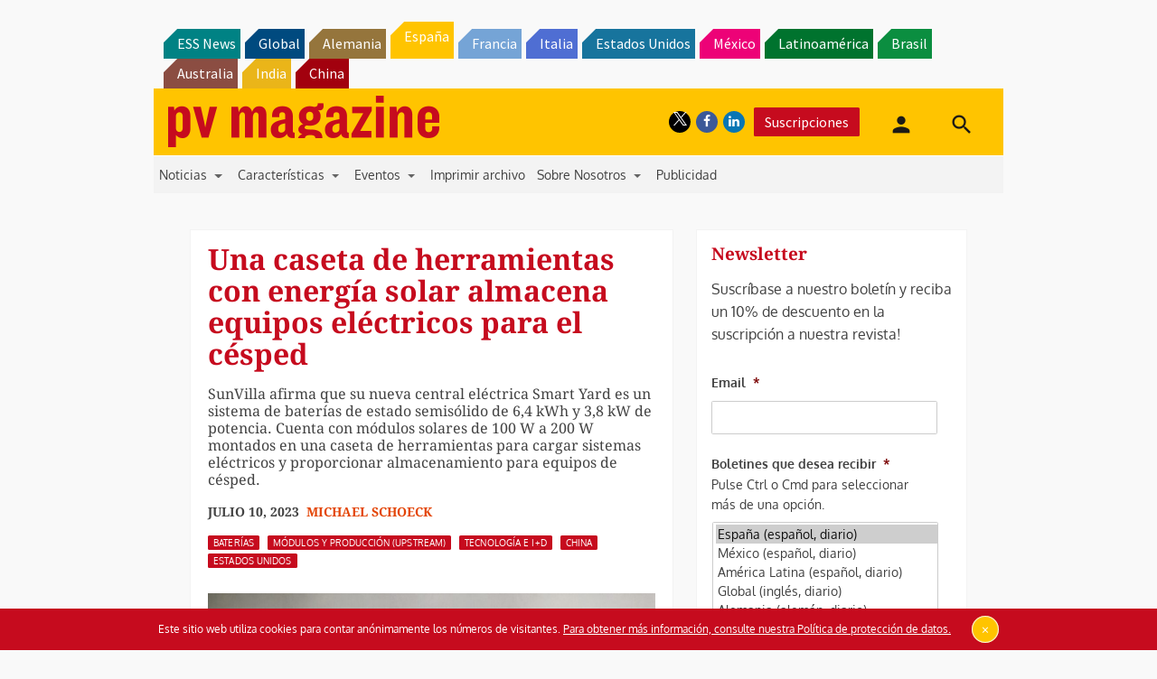

--- FILE ---
content_type: text/html; charset=UTF-8
request_url: https://www.pv-magazine.es/2023/07/10/una-caseta-de-herramientas-con-energia-solar-almacena-equipos-electricos-para-el-cesped/
body_size: 31218
content:
<!DOCTYPE html>
<!--[if lt IE 7]>      <html class="no-js lt-ie9 lt-ie8 lt-ie7" lang="es" xmlns:og="http://opengraphprotocol.org/schema/"> <![endif]-->
<!--[if IE 7]>         <html class="no-js lt-ie9 lt-ie8" lang="es" xmlns:og="http://opengraphprotocol.org/schema/"> <![endif]-->
<!--[if IE 8]>         <html class="no-js lt-ie9" lang="es" xmlns:og="http://opengraphprotocol.org/schema/"> <![endif]-->
<!--[if gt IE 8]><!--> <html class="no-js" lang="es" xmlns:og="http://opengraphprotocol.org/schema/"> <!--<![endif]-->
    <head>
                <meta http-equiv="Content-Type" content="text/html; charset=UTF-8" />
        <meta http-equiv="X-UA-Compatible" content="IE=edge,chrome=1">
        <meta name="google-site-verification" content="0QbdeAl4Fx3hYA9ynZ7RIppu7NbgJJ8Nfik5CQt_IuI" />
        
        <script async='async' src='https://www.googletagservices.com/tag/js/gpt.js'></script>
        
        <meta charset="UTF-8" />
<script type="text/javascript">
/* <![CDATA[ */
 var gform;gform||(document.addEventListener("gform_main_scripts_loaded",function(){gform.scriptsLoaded=!0}),window.addEventListener("DOMContentLoaded",function(){gform.domLoaded=!0}),gform={domLoaded:!1,scriptsLoaded:!1,initializeOnLoaded:function(o){gform.domLoaded&&gform.scriptsLoaded?o():!gform.domLoaded&&gform.scriptsLoaded?window.addEventListener("DOMContentLoaded",o):document.addEventListener("gform_main_scripts_loaded",o)},hooks:{action:{},filter:{}},addAction:function(o,n,r,t){gform.addHook("action",o,n,r,t)},addFilter:function(o,n,r,t){gform.addHook("filter",o,n,r,t)},doAction:function(o){gform.doHook("action",o,arguments)},applyFilters:function(o){return gform.doHook("filter",o,arguments)},removeAction:function(o,n){gform.removeHook("action",o,n)},removeFilter:function(o,n,r){gform.removeHook("filter",o,n,r)},addHook:function(o,n,r,t,i){null==gform.hooks[o][n]&&(gform.hooks[o][n]=[]);var e=gform.hooks[o][n];null==i&&(i=n+"_"+e.length),gform.hooks[o][n].push({tag:i,callable:r,priority:t=null==t?10:t})},doHook:function(n,o,r){var t;if(r=Array.prototype.slice.call(r,1),null!=gform.hooks[n][o]&&((o=gform.hooks[n][o]).sort(function(o,n){return o.priority-n.priority}),o.forEach(function(o){"function"!=typeof(t=o.callable)&&(t=window[t]),"action"==n?t.apply(null,r):r[0]=t.apply(null,r)})),"filter"==n)return r[0]},removeHook:function(o,n,t,i){var r;null!=gform.hooks[o][n]&&(r=(r=gform.hooks[o][n]).filter(function(o,n,r){return!!(null!=i&&i!=o.tag||null!=t&&t!=o.priority)}),gform.hooks[o][n]=r)}}); 
/* ]]> */
</script>

<title>Una caseta de herramientas con energía solar almacena equipos eléctricos para el césped &#8211; pv magazine España</title>
<meta name='robots' content='max-image-preview:large' />
<meta name="viewport" content="width=device-width, initial-scale=1" />
<meta name="generator" content="pv magazine 1.0" />
<link rel='dns-prefetch' href='//stats.wp.com' />
<link rel='dns-prefetch' href='//v0.wordpress.com' />
<link rel="alternate" type="application/rss+xml" title="pv magazine España &raquo; Feed" href="https://www.pv-magazine.es/feed/" />
<link rel="alternate" type="application/rss+xml" title="pv magazine España &raquo; Feed de los comentarios" href="https://www.pv-magazine.es/comments/feed/" />
<link rel="alternate" type="application/rss+xml" title="pv magazine España &raquo; Comentario Una caseta de herramientas con energía solar almacena equipos eléctricos para el césped del feed" href="https://www.pv-magazine.es/2023/07/10/una-caseta-de-herramientas-con-energia-solar-almacena-equipos-electricos-para-el-cesped/feed/" />
<script type="text/javascript">
/* <![CDATA[ */
window._wpemojiSettings = {"baseUrl":"https:\/\/s.w.org\/images\/core\/emoji\/15.0.3\/72x72\/","ext":".png","svgUrl":"https:\/\/s.w.org\/images\/core\/emoji\/15.0.3\/svg\/","svgExt":".svg","source":{"concatemoji":"https:\/\/www.pv-magazine.es\/wp-includes\/js\/wp-emoji-release.min.js?ver=6.6.4"}};
/*! This file is auto-generated */
!function(i,n){var o,s,e;function c(e){try{var t={supportTests:e,timestamp:(new Date).valueOf()};sessionStorage.setItem(o,JSON.stringify(t))}catch(e){}}function p(e,t,n){e.clearRect(0,0,e.canvas.width,e.canvas.height),e.fillText(t,0,0);var t=new Uint32Array(e.getImageData(0,0,e.canvas.width,e.canvas.height).data),r=(e.clearRect(0,0,e.canvas.width,e.canvas.height),e.fillText(n,0,0),new Uint32Array(e.getImageData(0,0,e.canvas.width,e.canvas.height).data));return t.every(function(e,t){return e===r[t]})}function u(e,t,n){switch(t){case"flag":return n(e,"\ud83c\udff3\ufe0f\u200d\u26a7\ufe0f","\ud83c\udff3\ufe0f\u200b\u26a7\ufe0f")?!1:!n(e,"\ud83c\uddfa\ud83c\uddf3","\ud83c\uddfa\u200b\ud83c\uddf3")&&!n(e,"\ud83c\udff4\udb40\udc67\udb40\udc62\udb40\udc65\udb40\udc6e\udb40\udc67\udb40\udc7f","\ud83c\udff4\u200b\udb40\udc67\u200b\udb40\udc62\u200b\udb40\udc65\u200b\udb40\udc6e\u200b\udb40\udc67\u200b\udb40\udc7f");case"emoji":return!n(e,"\ud83d\udc26\u200d\u2b1b","\ud83d\udc26\u200b\u2b1b")}return!1}function f(e,t,n){var r="undefined"!=typeof WorkerGlobalScope&&self instanceof WorkerGlobalScope?new OffscreenCanvas(300,150):i.createElement("canvas"),a=r.getContext("2d",{willReadFrequently:!0}),o=(a.textBaseline="top",a.font="600 32px Arial",{});return e.forEach(function(e){o[e]=t(a,e,n)}),o}function t(e){var t=i.createElement("script");t.src=e,t.defer=!0,i.head.appendChild(t)}"undefined"!=typeof Promise&&(o="wpEmojiSettingsSupports",s=["flag","emoji"],n.supports={everything:!0,everythingExceptFlag:!0},e=new Promise(function(e){i.addEventListener("DOMContentLoaded",e,{once:!0})}),new Promise(function(t){var n=function(){try{var e=JSON.parse(sessionStorage.getItem(o));if("object"==typeof e&&"number"==typeof e.timestamp&&(new Date).valueOf()<e.timestamp+604800&&"object"==typeof e.supportTests)return e.supportTests}catch(e){}return null}();if(!n){if("undefined"!=typeof Worker&&"undefined"!=typeof OffscreenCanvas&&"undefined"!=typeof URL&&URL.createObjectURL&&"undefined"!=typeof Blob)try{var e="postMessage("+f.toString()+"("+[JSON.stringify(s),u.toString(),p.toString()].join(",")+"));",r=new Blob([e],{type:"text/javascript"}),a=new Worker(URL.createObjectURL(r),{name:"wpTestEmojiSupports"});return void(a.onmessage=function(e){c(n=e.data),a.terminate(),t(n)})}catch(e){}c(n=f(s,u,p))}t(n)}).then(function(e){for(var t in e)n.supports[t]=e[t],n.supports.everything=n.supports.everything&&n.supports[t],"flag"!==t&&(n.supports.everythingExceptFlag=n.supports.everythingExceptFlag&&n.supports[t]);n.supports.everythingExceptFlag=n.supports.everythingExceptFlag&&!n.supports.flag,n.DOMReady=!1,n.readyCallback=function(){n.DOMReady=!0}}).then(function(){return e}).then(function(){var e;n.supports.everything||(n.readyCallback(),(e=n.source||{}).concatemoji?t(e.concatemoji):e.wpemoji&&e.twemoji&&(t(e.twemoji),t(e.wpemoji)))}))}((window,document),window._wpemojiSettings);
/* ]]> */
</script>
<link rel='stylesheet' id='jetpack_related-posts-css' href='https://www.pv-magazine.es/wp-content/plugins/jetpack/modules/related-posts/related-posts.css?ver=20240116' type='text/css' media='all' />
<link rel='stylesheet' id='uaio-front-style-css' href='https://www.pv-magazine.es/wp-content/plugins/upme-all-in-one/css/uaio-front.css?ver=6.6.4' type='text/css' media='all' />
<link rel='stylesheet' id='upme_font_awesome-css' href='https://www.pv-magazine.es/wp-content/plugins/upme/css/font-awesome.min.css?ver=6.6.4' type='text/css' media='all' />
<link rel='stylesheet' id='upme_css-css' href='https://www.pv-magazine.es/wp-content/plugins/upme/css/upme.css?ver=6.6.4' type='text/css' media='all' />
<link rel='stylesheet' id='upme_responsive-css' href='https://www.pv-magazine.es/wp-content/plugins/upme/css/upme-responsive.css?ver=6.6.4' type='text/css' media='all' />
<link rel='stylesheet' id='wp-block-library-css' href='https://www.pv-magazine.es/wp-includes/css/dist/block-library/style.min.css?ver=6.6.4' type='text/css' media='all' />
<link rel='stylesheet' id='mediaelement-css' href='https://www.pv-magazine.es/wp-includes/js/mediaelement/mediaelementplayer-legacy.min.css?ver=4.2.17' type='text/css' media='all' />
<link rel='stylesheet' id='wp-mediaelement-css' href='https://www.pv-magazine.es/wp-includes/js/mediaelement/wp-mediaelement.min.css?ver=6.6.4' type='text/css' media='all' />
<style id='jetpack-sharing-buttons-style-inline-css' type='text/css'>
.jetpack-sharing-buttons__services-list{display:flex;flex-direction:row;flex-wrap:wrap;gap:0;list-style-type:none;margin:5px;padding:0}.jetpack-sharing-buttons__services-list.has-small-icon-size{font-size:12px}.jetpack-sharing-buttons__services-list.has-normal-icon-size{font-size:16px}.jetpack-sharing-buttons__services-list.has-large-icon-size{font-size:24px}.jetpack-sharing-buttons__services-list.has-huge-icon-size{font-size:36px}@media print{.jetpack-sharing-buttons__services-list{display:none!important}}.editor-styles-wrapper .wp-block-jetpack-sharing-buttons{gap:0;padding-inline-start:0}ul.jetpack-sharing-buttons__services-list.has-background{padding:1.25em 2.375em}
</style>
<style id='classic-theme-styles-inline-css' type='text/css'>
/*! This file is auto-generated */
.wp-block-button__link{color:#fff;background-color:#32373c;border-radius:9999px;box-shadow:none;text-decoration:none;padding:calc(.667em + 2px) calc(1.333em + 2px);font-size:1.125em}.wp-block-file__button{background:#32373c;color:#fff;text-decoration:none}
</style>
<style id='global-styles-inline-css' type='text/css'>
:root{--wp--preset--aspect-ratio--square: 1;--wp--preset--aspect-ratio--4-3: 4/3;--wp--preset--aspect-ratio--3-4: 3/4;--wp--preset--aspect-ratio--3-2: 3/2;--wp--preset--aspect-ratio--2-3: 2/3;--wp--preset--aspect-ratio--16-9: 16/9;--wp--preset--aspect-ratio--9-16: 9/16;--wp--preset--color--black: #000000;--wp--preset--color--cyan-bluish-gray: #abb8c3;--wp--preset--color--white: #ffffff;--wp--preset--color--pale-pink: #f78da7;--wp--preset--color--vivid-red: #cf2e2e;--wp--preset--color--luminous-vivid-orange: #ff6900;--wp--preset--color--luminous-vivid-amber: #fcb900;--wp--preset--color--light-green-cyan: #7bdcb5;--wp--preset--color--vivid-green-cyan: #00d084;--wp--preset--color--pale-cyan-blue: #8ed1fc;--wp--preset--color--vivid-cyan-blue: #0693e3;--wp--preset--color--vivid-purple: #9b51e0;--wp--preset--gradient--vivid-cyan-blue-to-vivid-purple: linear-gradient(135deg,rgba(6,147,227,1) 0%,rgb(155,81,224) 100%);--wp--preset--gradient--light-green-cyan-to-vivid-green-cyan: linear-gradient(135deg,rgb(122,220,180) 0%,rgb(0,208,130) 100%);--wp--preset--gradient--luminous-vivid-amber-to-luminous-vivid-orange: linear-gradient(135deg,rgba(252,185,0,1) 0%,rgba(255,105,0,1) 100%);--wp--preset--gradient--luminous-vivid-orange-to-vivid-red: linear-gradient(135deg,rgba(255,105,0,1) 0%,rgb(207,46,46) 100%);--wp--preset--gradient--very-light-gray-to-cyan-bluish-gray: linear-gradient(135deg,rgb(238,238,238) 0%,rgb(169,184,195) 100%);--wp--preset--gradient--cool-to-warm-spectrum: linear-gradient(135deg,rgb(74,234,220) 0%,rgb(151,120,209) 20%,rgb(207,42,186) 40%,rgb(238,44,130) 60%,rgb(251,105,98) 80%,rgb(254,248,76) 100%);--wp--preset--gradient--blush-light-purple: linear-gradient(135deg,rgb(255,206,236) 0%,rgb(152,150,240) 100%);--wp--preset--gradient--blush-bordeaux: linear-gradient(135deg,rgb(254,205,165) 0%,rgb(254,45,45) 50%,rgb(107,0,62) 100%);--wp--preset--gradient--luminous-dusk: linear-gradient(135deg,rgb(255,203,112) 0%,rgb(199,81,192) 50%,rgb(65,88,208) 100%);--wp--preset--gradient--pale-ocean: linear-gradient(135deg,rgb(255,245,203) 0%,rgb(182,227,212) 50%,rgb(51,167,181) 100%);--wp--preset--gradient--electric-grass: linear-gradient(135deg,rgb(202,248,128) 0%,rgb(113,206,126) 100%);--wp--preset--gradient--midnight: linear-gradient(135deg,rgb(2,3,129) 0%,rgb(40,116,252) 100%);--wp--preset--font-size--small: 13px;--wp--preset--font-size--medium: 20px;--wp--preset--font-size--large: 36px;--wp--preset--font-size--x-large: 42px;--wp--preset--spacing--20: 0.44rem;--wp--preset--spacing--30: 0.67rem;--wp--preset--spacing--40: 1rem;--wp--preset--spacing--50: 1.5rem;--wp--preset--spacing--60: 2.25rem;--wp--preset--spacing--70: 3.38rem;--wp--preset--spacing--80: 5.06rem;--wp--preset--shadow--natural: 6px 6px 9px rgba(0, 0, 0, 0.2);--wp--preset--shadow--deep: 12px 12px 50px rgba(0, 0, 0, 0.4);--wp--preset--shadow--sharp: 6px 6px 0px rgba(0, 0, 0, 0.2);--wp--preset--shadow--outlined: 6px 6px 0px -3px rgba(255, 255, 255, 1), 6px 6px rgba(0, 0, 0, 1);--wp--preset--shadow--crisp: 6px 6px 0px rgba(0, 0, 0, 1);}:where(.is-layout-flex){gap: 0.5em;}:where(.is-layout-grid){gap: 0.5em;}body .is-layout-flex{display: flex;}.is-layout-flex{flex-wrap: wrap;align-items: center;}.is-layout-flex > :is(*, div){margin: 0;}body .is-layout-grid{display: grid;}.is-layout-grid > :is(*, div){margin: 0;}:where(.wp-block-columns.is-layout-flex){gap: 2em;}:where(.wp-block-columns.is-layout-grid){gap: 2em;}:where(.wp-block-post-template.is-layout-flex){gap: 1.25em;}:where(.wp-block-post-template.is-layout-grid){gap: 1.25em;}.has-black-color{color: var(--wp--preset--color--black) !important;}.has-cyan-bluish-gray-color{color: var(--wp--preset--color--cyan-bluish-gray) !important;}.has-white-color{color: var(--wp--preset--color--white) !important;}.has-pale-pink-color{color: var(--wp--preset--color--pale-pink) !important;}.has-vivid-red-color{color: var(--wp--preset--color--vivid-red) !important;}.has-luminous-vivid-orange-color{color: var(--wp--preset--color--luminous-vivid-orange) !important;}.has-luminous-vivid-amber-color{color: var(--wp--preset--color--luminous-vivid-amber) !important;}.has-light-green-cyan-color{color: var(--wp--preset--color--light-green-cyan) !important;}.has-vivid-green-cyan-color{color: var(--wp--preset--color--vivid-green-cyan) !important;}.has-pale-cyan-blue-color{color: var(--wp--preset--color--pale-cyan-blue) !important;}.has-vivid-cyan-blue-color{color: var(--wp--preset--color--vivid-cyan-blue) !important;}.has-vivid-purple-color{color: var(--wp--preset--color--vivid-purple) !important;}.has-black-background-color{background-color: var(--wp--preset--color--black) !important;}.has-cyan-bluish-gray-background-color{background-color: var(--wp--preset--color--cyan-bluish-gray) !important;}.has-white-background-color{background-color: var(--wp--preset--color--white) !important;}.has-pale-pink-background-color{background-color: var(--wp--preset--color--pale-pink) !important;}.has-vivid-red-background-color{background-color: var(--wp--preset--color--vivid-red) !important;}.has-luminous-vivid-orange-background-color{background-color: var(--wp--preset--color--luminous-vivid-orange) !important;}.has-luminous-vivid-amber-background-color{background-color: var(--wp--preset--color--luminous-vivid-amber) !important;}.has-light-green-cyan-background-color{background-color: var(--wp--preset--color--light-green-cyan) !important;}.has-vivid-green-cyan-background-color{background-color: var(--wp--preset--color--vivid-green-cyan) !important;}.has-pale-cyan-blue-background-color{background-color: var(--wp--preset--color--pale-cyan-blue) !important;}.has-vivid-cyan-blue-background-color{background-color: var(--wp--preset--color--vivid-cyan-blue) !important;}.has-vivid-purple-background-color{background-color: var(--wp--preset--color--vivid-purple) !important;}.has-black-border-color{border-color: var(--wp--preset--color--black) !important;}.has-cyan-bluish-gray-border-color{border-color: var(--wp--preset--color--cyan-bluish-gray) !important;}.has-white-border-color{border-color: var(--wp--preset--color--white) !important;}.has-pale-pink-border-color{border-color: var(--wp--preset--color--pale-pink) !important;}.has-vivid-red-border-color{border-color: var(--wp--preset--color--vivid-red) !important;}.has-luminous-vivid-orange-border-color{border-color: var(--wp--preset--color--luminous-vivid-orange) !important;}.has-luminous-vivid-amber-border-color{border-color: var(--wp--preset--color--luminous-vivid-amber) !important;}.has-light-green-cyan-border-color{border-color: var(--wp--preset--color--light-green-cyan) !important;}.has-vivid-green-cyan-border-color{border-color: var(--wp--preset--color--vivid-green-cyan) !important;}.has-pale-cyan-blue-border-color{border-color: var(--wp--preset--color--pale-cyan-blue) !important;}.has-vivid-cyan-blue-border-color{border-color: var(--wp--preset--color--vivid-cyan-blue) !important;}.has-vivid-purple-border-color{border-color: var(--wp--preset--color--vivid-purple) !important;}.has-vivid-cyan-blue-to-vivid-purple-gradient-background{background: var(--wp--preset--gradient--vivid-cyan-blue-to-vivid-purple) !important;}.has-light-green-cyan-to-vivid-green-cyan-gradient-background{background: var(--wp--preset--gradient--light-green-cyan-to-vivid-green-cyan) !important;}.has-luminous-vivid-amber-to-luminous-vivid-orange-gradient-background{background: var(--wp--preset--gradient--luminous-vivid-amber-to-luminous-vivid-orange) !important;}.has-luminous-vivid-orange-to-vivid-red-gradient-background{background: var(--wp--preset--gradient--luminous-vivid-orange-to-vivid-red) !important;}.has-very-light-gray-to-cyan-bluish-gray-gradient-background{background: var(--wp--preset--gradient--very-light-gray-to-cyan-bluish-gray) !important;}.has-cool-to-warm-spectrum-gradient-background{background: var(--wp--preset--gradient--cool-to-warm-spectrum) !important;}.has-blush-light-purple-gradient-background{background: var(--wp--preset--gradient--blush-light-purple) !important;}.has-blush-bordeaux-gradient-background{background: var(--wp--preset--gradient--blush-bordeaux) !important;}.has-luminous-dusk-gradient-background{background: var(--wp--preset--gradient--luminous-dusk) !important;}.has-pale-ocean-gradient-background{background: var(--wp--preset--gradient--pale-ocean) !important;}.has-electric-grass-gradient-background{background: var(--wp--preset--gradient--electric-grass) !important;}.has-midnight-gradient-background{background: var(--wp--preset--gradient--midnight) !important;}.has-small-font-size{font-size: var(--wp--preset--font-size--small) !important;}.has-medium-font-size{font-size: var(--wp--preset--font-size--medium) !important;}.has-large-font-size{font-size: var(--wp--preset--font-size--large) !important;}.has-x-large-font-size{font-size: var(--wp--preset--font-size--x-large) !important;}
:where(.wp-block-post-template.is-layout-flex){gap: 1.25em;}:where(.wp-block-post-template.is-layout-grid){gap: 1.25em;}
:where(.wp-block-columns.is-layout-flex){gap: 2em;}:where(.wp-block-columns.is-layout-grid){gap: 2em;}
:root :where(.wp-block-pullquote){font-size: 1.5em;line-height: 1.6;}
</style>
<link rel='stylesheet' id='wordpress-popular-posts-css-css' href='https://www.pv-magazine.es/wp-content/plugins/wordpress-popular-posts/assets/css/wpp.css?ver=6.3.4' type='text/css' media='all' />
<link rel='stylesheet' id='pv-mag-spain-css' href='https://www.pv-magazine.es/wp-content/themes/pvmagazine/_/css/style-spain.css?ver=6.6.4' type='text/css' media='all' />
<link rel='stylesheet' id='pv-mag-fonts-css' href='https://www.pv-magazine.es/wp-content/themes/pvmagazine/_/css/fonts.css?ver=6.6.4' type='text/css' media='all' />
<link rel='stylesheet' id='fancybox-css' href='https://www.pv-magazine.es/wp-content/plugins/easy-fancybox/fancybox/1.5.4/jquery.fancybox.min.css?ver=6.6.4' type='text/css' media='screen' />
<link rel='stylesheet' id='tablepress-default-css' href='https://www.pv-magazine.es/wp-content/plugins/tablepress/css/build/default.css?ver=2.1.5' type='text/css' media='all' />
<link rel='stylesheet' id='tablepress-responsive-tables-css' href='https://www.pv-magazine.es/wp-content/plugins/tablepress-responsive-tables/css/tablepress-responsive.min.css?ver=1.8' type='text/css' media='all' />
<link rel='stylesheet' id='__EPYT__style-css' href='https://www.pv-magazine.es/wp-content/plugins/youtube-embed-plus/styles/ytprefs.min.css?ver=14.1.6.3' type='text/css' media='all' />
<style id='__EPYT__style-inline-css' type='text/css'>

                .epyt-gallery-thumb {
                        width: 33.333%;
                }
                
</style>
<script type="text/javascript" id="jetpack_related-posts-js-extra">
/* <![CDATA[ */
var related_posts_js_options = {"post_heading":"h4"};
/* ]]> */
</script>
<script type="text/javascript" src="https://www.pv-magazine.es/wp-content/plugins/jetpack/_inc/build/related-posts/related-posts.min.js?ver=20240116" id="jetpack_related-posts-js"></script>
<script type="text/javascript" src="https://code.jquery.com/jquery-2.2.4.min.js?ver=2.2.4" id="jquery-js"></script>
<script type="text/javascript" id="uaio-front-js-extra">
/* <![CDATA[ */
var UAIOFront = {"Messages":{"Processing":"Processing.","ClickToUnsubscribe":"Click to Unsubscribe.","ClickToSubscribe":"Click to Subscribe."},"AdminAjax":"https:\/\/www.pv-magazine.es\/wp-admin\/admin-ajax.php"};
/* ]]> */
</script>
<script type="text/javascript" src="https://www.pv-magazine.es/wp-content/plugins/upme-all-in-one/js/uaio-front.js?ver=6.6.4" id="uaio-front-js"></script>
<script type="text/javascript" src="https://www.pv-magazine.es/wp-content/plugins/upme/js/upme-fitvids.js?ver=6.6.4" id="upme_fitvids_js-js"></script>
<script type="text/javascript" id="upme_tmce-js-extra">
/* <![CDATA[ */
var UPMETmce = {"InsertUPMEShortcode":"Insert UPME Shortcode","LoginRegistrationForms":"Login \/ Registration Forms","FrontRegistrationForm":"Front-end Registration Form","RegFormCustomRedirect":"Registration Form with Custom Redirect","RegFormCaptcha":"Registration Form with Captcha","RegFormNoCaptcha":"Registration Form without Captcha","FrontLoginForm":"Front-end Login Form","SidebarLoginWidget":"Sidebar Login Widget (use in text widget)","LoginFormCustomRedirect":"Login Form with Custom Redirect","LogoutButton":"Logout Button","LogoutButtonCustomRedirect":"Logout Button with Custom Redirect","SingleProfile":"Single Profile","LoggedUserProfile":"Logged in User Profile","LoggedUserProfileUserID":"Logged in User Profile showing User ID","LoggedUserProfileHideStats":"Logged in User Profile without Stats","LoggedUserProfileUserRole":"Logged in User Profile showing User Role","LoggedUserProfileStatus":"Logged in User Profile showing Profile Status","LoggedUserProfileLogoutRedirect":"Logged in User Profile with Logout Redirect","PostAuthorProfile":"Post Author Profile","SpecificUserProfile":"Specific User Profile","MultipleProfilesMemberList":"Multiple Profiles \/ Member List","GroupSpecificUsers":"Group of Specific Users","AllUsers":"All Users","AllUsersCompactView":"All Users in Compact View","AllUsersCompactViewHalfWidth":"All Users in Compact View, Half Width","AllUsersModalWindow":"All Users in Modal Windows","AllUsersNewWindow":"All Users in New Windows","UsersBasedUserRole":"Users Based on User Role","AdministratorUsersOnly":"Administrator Users Only","AllUsersOrderedDisplayName":"All Users Ordered by Display Name","AllUsersOrderedPostCount":"All Users Ordered by Post Count","AllUsersOrderedRegistrationDate":"All Users Ordered by Registration Date","AllUsersOrderedCustomField":"All Users Ordered by Custom Field","AllUsersUserID":"All Users showing User ID","GroupUsersCustomField":"Group Users by Custom Field Values","HideUsersUntilSearch":"Hide All Users until Search","SearchProfile":"Search Profiles","SearchCustomFieldFilters":"Search with Custom Field Filters","PrivateContentLoginRequired":"Private Content (Login Required)","ShortcodeOptionExamples":"Shortcode Option Examples","HideUserStatistics":"Hide User Statistics","HideUserSocialBar":"Hide User Social Bar","HalfWidthProfileView":"1\/2 Width Profile View","CompactViewNoExtraFields":"Compact View (No extra fields)","CustomizedProfileFields":"Customized Profile Fields","ShowUserIDProfiles":"Show User ID on Profiles","LimitResultsMemberList":"Limit Results on Member List","ShowResultCountMemberList":"Show Result Count on Member List"};
/* ]]> */
</script>
<script type="text/javascript" src="https://www.pv-magazine.es/wp-content/plugins/upme/admin/js/tinymce_language_strings.js?ver=6.6.4" id="upme_tmce-js"></script>
<script type="application/json" id="wpp-json">

{"sampling_active":0,"sampling_rate":100,"ajax_url":"https:\/\/www.pv-magazine.es\/wp-json\/wordpress-popular-posts\/v1\/popular-posts","api_url":"https:\/\/www.pv-magazine.es\/wp-json\/wordpress-popular-posts","ID":53212,"token":"773f82399e","lang":0,"debug":0}

</script>
<script type="text/javascript" src="https://www.pv-magazine.es/wp-content/plugins/wordpress-popular-posts/assets/js/wpp.min.js?ver=6.3.4" id="wpp-js-js"></script>
<script type="text/javascript" src="https://www.pv-magazine.es/wp-content/themes/pvmagazine/_/js/datatables.js?ver=1.13.4" id="datatables-js"></script>
<script type="text/javascript" id="__ytprefs__-js-extra">
/* <![CDATA[ */
var _EPYT_ = {"ajaxurl":"https:\/\/www.pv-magazine.es\/wp-admin\/admin-ajax.php","security":"c8c01cea98","gallery_scrolloffset":"20","eppathtoscripts":"https:\/\/www.pv-magazine.es\/wp-content\/plugins\/youtube-embed-plus\/scripts\/","eppath":"https:\/\/www.pv-magazine.es\/wp-content\/plugins\/youtube-embed-plus\/","epresponsiveselector":"[\"iframe.__youtube_prefs_widget__\"]","epdovol":"1","version":"14.1.6.3","evselector":"iframe.__youtube_prefs__[src], iframe[src*=\"youtube.com\/embed\/\"], iframe[src*=\"youtube-nocookie.com\/embed\/\"]","ajax_compat":"","maxres_facade":"eager","ytapi_load":"light","pause_others":"","stopMobileBuffer":"1","facade_mode":"","not_live_on_channel":"","vi_active":"","vi_js_posttypes":[]};
/* ]]> */
</script>
<script type="text/javascript" src="https://www.pv-magazine.es/wp-content/plugins/youtube-embed-plus/scripts/ytprefs.min.js?ver=14.1.6.3" id="__ytprefs__-js"></script>
<link rel="https://api.w.org/" href="https://www.pv-magazine.es/wp-json/" /><link rel="alternate" title="JSON" type="application/json" href="https://www.pv-magazine.es/wp-json/wp/v2/posts/53212" /><link rel="EditURI" type="application/rsd+xml" title="RSD" href="https://www.pv-magazine.es/xmlrpc.php?rsd" />
<link rel="canonical" href="https://www.pv-magazine.es/2023/07/10/una-caseta-de-herramientas-con-energia-solar-almacena-equipos-electricos-para-el-cesped/" />
<link rel='shortlink' href='https://wp.me/pd5GSm-dQg' />
<link rel="alternate" title="oEmbed (JSON)" type="application/json+oembed" href="https://www.pv-magazine.es/wp-json/oembed/1.0/embed?url=https%3A%2F%2Fwww.pv-magazine.es%2F2023%2F07%2F10%2Funa-caseta-de-herramientas-con-energia-solar-almacena-equipos-electricos-para-el-cesped%2F" />
<link rel="alternate" title="oEmbed (XML)" type="text/xml+oembed" href="https://www.pv-magazine.es/wp-json/oembed/1.0/embed?url=https%3A%2F%2Fwww.pv-magazine.es%2F2023%2F07%2F10%2Funa-caseta-de-herramientas-con-energia-solar-almacena-equipos-electricos-para-el-cesped%2F&#038;format=xml" />
<!-- Stream WordPress user activity plugin v3.9.3 -->
	<style>img#wpstats{display:none}</style>
		            <style id="wpp-loading-animation-styles">@-webkit-keyframes bgslide{from{background-position-x:0}to{background-position-x:-200%}}@keyframes bgslide{from{background-position-x:0}to{background-position-x:-200%}}.wpp-widget-placeholder,.wpp-widget-block-placeholder,.wpp-shortcode-placeholder{margin:0 auto;width:60px;height:3px;background:#dd3737;background:linear-gradient(90deg,#dd3737 0%,#571313 10%,#dd3737 100%);background-size:200% auto;border-radius:3px;-webkit-animation:bgslide 1s infinite linear;animation:bgslide 1s infinite linear}</style>
            <script>
/*! modernizr 3.3.1 (Custom Build) | MIT *
* https://modernizr.com/download/?-cssscrollbar-setclasses !*/
!function(e,n,s){function t(e,n){return typeof e===n}function o(){var e,n,s,o,a,i,r;for(var l in d)if(d.hasOwnProperty(l)){if(e=[],n=d[l],n.name&&(e.push(n.name.toLowerCase()),n.options&&n.options.aliases&&n.options.aliases.length))for(s=0;s<n.options.aliases.length;s++)e.push(n.options.aliases[s].toLowerCase());for(o=t(n.fn,"function")?n.fn():n.fn,a=0;a<e.length;a++)i=e[a],r=i.split("."),1===r.length?Modernizr[r[0]]=o:(!Modernizr[r[0]]||Modernizr[r[0]]instanceof Boolean||(Modernizr[r[0]]=new Boolean(Modernizr[r[0]])),Modernizr[r[0]][r[1]]=o),f.push((o?"":"no-")+r.join("-"))}}function a(e){var n=p.className,s=Modernizr._config.classPrefix||"";if(u&&(n=n.baseVal),Modernizr._config.enableJSClass){var t=new RegExp("(^|\\s)"+s+"no-js(\\s|$)");n=n.replace(t,"$1"+s+"js$2")}Modernizr._config.enableClasses&&(n+=" "+s+e.join(" "+s),u?p.className.baseVal=n:p.className=n)}function i(){return"function"!=typeof n.createElement?n.createElement(arguments[0]):u?n.createElementNS.call(n,"http://www.w3.org/2000/svg",arguments[0]):n.createElement.apply(n,arguments)}function r(){var e=n.body;return e||(e=i(u?"svg":"body"),e.fake=!0),e}function l(e,s,t,o){var a,l,f,d,c="modernizr",u=i("div"),h=r();if(parseInt(t,10))for(;t--;)f=i("div"),f.id=o?o[t]:c+(t+1),u.appendChild(f);return a=i("style"),a.type="text/css",a.id="s"+c,(h.fake?h:u).appendChild(a),h.appendChild(u),a.styleSheet?a.styleSheet.cssText=e:a.appendChild(n.createTextNode(e)),u.id=c,h.fake&&(h.style.background="",h.style.overflow="hidden",d=p.style.overflow,p.style.overflow="hidden",p.appendChild(h)),l=s(u,e),h.fake?(h.parentNode.removeChild(h),p.style.overflow=d,p.offsetHeight):u.parentNode.removeChild(u),!!l}var f=[],d=[],c={_version:"3.3.1",_config:{classPrefix:"",enableClasses:!0,enableJSClass:!0,usePrefixes:!0},_q:[],on:function(e,n){var s=this;setTimeout(function(){n(s[e])},0)},addTest:function(e,n,s){d.push({name:e,fn:n,options:s})},addAsyncTest:function(e){d.push({name:null,fn:e})}},Modernizr=function(){};Modernizr.prototype=c,Modernizr=new Modernizr;var p=n.documentElement,u="svg"===p.nodeName.toLowerCase(),h=c._config.usePrefixes?" -webkit- -moz- -o- -ms- ".split(" "):["",""];c._prefixes=h;var m=c.testStyles=l;m("#modernizr{overflow: scroll; width: 40px; height: 40px; }#"+h.join("scrollbar{width:0px} #modernizr::").split("#").slice(1).join("#")+"scrollbar{width:0px}",function(e){Modernizr.addTest("cssscrollbar",40==e.scrollWidth)}),o(),a(f),delete c.addTest,delete c.addAsyncTest;for(var v=0;v<Modernizr._q.length;v++)Modernizr._q[v]();e.Modernizr=Modernizr;}(window,document);
</script>
<script>pvAjax = {};pvAjax.ajaxurl = 'https://www.pv-magazine.es/wp-admin/admin-ajax.php';pvAjax.adNonce = '8502286aec';pvAjax.eventNonce = 'f147fe2104';</script>        <script>
            console.log("I'm an inline script tag added to the header.");
        </script>
    <!-- Desktop Browsers --><link rel="shortcut icon" type="image/x-icon" href="https://www.pv-magazine.es/wp-content/themes/pvmagazine-spain/_/appicons/favicon.ico" /><!-- Android: Chrome M39 and up--><!-- Android: Chrome M31 and up, ignored if manifest is present--><meta name="mobile-web-app-capable" content="yes"><!-- iOS --><meta name="apple-mobile-web-app-capable" content="yes"><meta name="apple-mobile-web-app-title" content="pv magazine España"><link rel="apple-touch-icon" sizes="180x180" href="https://www.pv-magazine.es/wp-content/themes/pvmagazine-spain/_/appicons/apple-touch-icon-180x180-precomposed.png"><link href="https://www.pv-magazine.es/wp-content/themes/pvmagazine-spain/_/appicons/apple-touch-icon-152x152-precomposed.png" sizes="152x152" rel="apple-touch-icon"><link href="https://www.pv-magazine.es/wp-content/themes/pvmagazine-spain/_/appicons/apple-touch-icon-144x144-precomposed.png" sizes="144x144" rel="apple-touch-icon"><link href="https://www.pv-magazine.es/wp-content/themes/pvmagazine-spain/_/appicons/apple-touch-icon-120x120-precomposed.png" sizes="120x120" rel="apple-touch-icon"><link href="https://www.pv-magazine.es/wp-content/themes/pvmagazine-spain/_/appicons/apple-touch-icon-114x114-precomposed.png" sizes="114x114" rel="apple-touch-icon"><link href="https://www.pv-magazine.es/wp-content/themes/pvmagazine-spain/_/appicons/apple-touch-icon-76x76-precomposed.png" sizes="76x76" rel="apple-touch-icon"><link href="https://www.pv-magazine.es/wp-content/themes/pvmagazine-spain/_/appicons/apple-touch-icon-72x72-precomposed.png" sizes="72x72" rel="apple-touch-icon"><link href="https://www.pv-magazine.es/wp-content/themes/pvmagazine-spain/_/appicons/apple-touch-icon-60x60-precomposed.png" sizes="60x60" rel="apple-touch-icon"><link href="https://www.pv-magazine.es/wp-content/themes/pvmagazine-spain/_/appicons/apple-touch-icon-57x57-precomposed.png" sizes="57x57" rel="apple-touch-icon"><link href="https://www.pv-magazine.es/wp-content/themes/pvmagazine-spain/_/appicons/apple-touch-icon-precomposed.png" rel="apple-touch-icon"><!-- Windows 8 and IE 11 --><meta name="msapplication-config" content="https://www.pv-magazine.es/wp-content/themes/pvmagazine-spain/_/appicons/browserconfig.xml" /><!-- Windows --><meta name="application-name" content="pv magazine España" /><meta name="msapplication-tooltip" content="Mercados y tecnología de energía solar" /><meta name="msapplication-window" content="width=1024;height=768" /><meta name="msapplication-navbutton-color" content="#98d2cf" /><meta name="msapplication-starturl" content="./" /><meta property="og:title" content="Una caseta de herramientas con energía solar almacena equipos eléctricos para el césped" />
<meta property="og:type" content="article" />
<meta property="og:image" content="https://www.pv-magazine.es/wp-content/uploads/sites/11/2023/07/SunVilla_Suntek_Solar_Powered_Tool_Shed-1536x1477-1-1200x903-1-1024x771.jpg" />
<meta property="og:image:width" content="1024" />
<meta property="og:image:height" content="771" />
<meta property="og:url" content="https://www.pv-magazine.es/2023/07/10/una-caseta-de-herramientas-con-energia-solar-almacena-equipos-electricos-para-el-cesped/" />
<meta property="og:site_name" content="pv magazine España" />
<meta property="og:description" content="SunVilla afirma que su nueva central eléctrica Smart Yard es un sistema de baterías de estado semisólido de 6,4 kWh y 3,8 kW de potencia. Cuenta con módulos solares de 100 W a 200 W montados en una caseta de herramientas para cargar sistemas eléctricos y proporcionar almacenamiento para equipos de césped." />
<meta name="description" content="SunVilla afirma que su nueva central eléctrica Smart Yard es un sistema de baterías de estado semisólido de 6,4 kWh y 3,8 kW de potencia. Cuenta con módulos solares de 100 W a 200 W montados en una caseta de herramientas para cargar sistemas eléctricos y proporcionar almacenamiento para equipos de césped."><meta name="author" content="" /><meta property="article:publisher" content="https://www.facebook.com/pvmagazine/"><meta name="twitter:card" content="summary"><meta name="twitter:title" content="Una caseta de herramientas con energía solar almacena equipos eléctricos para el césped"><meta name="twitter:description" content="SunVilla afirma que su nueva central eléctrica Smart Yard es un sistema de baterías de estado semisólido de 6,4 kWh y 3,8 kW de potencia. Cuenta con módulos solares de 100 W a 200 W montados en una caseta de herramientas para cargar sistemas eléctricos y proporcionar almacenamiento para equipos de césped."><meta name="twitter:image" content="https://www.pv-magazine.es/wp-content/uploads/sites/11/2023/07/SunVilla_Suntek_Solar_Powered_Tool_Shed-1536x1477-1-1200x903-1-280x280.jpg"><style>
	span.oe_textdirection { unicode-bidi: bidi-override; direction: rtl; }
	span.oe_displaynone { display: none; }
</style>

<!-- Jetpack Open Graph Tags -->
<meta property="og:type" content="article" />
<meta property="og:title" content="Una caseta de herramientas con energía solar almacena equipos eléctricos para el césped" />
<meta property="og:url" content="https://www.pv-magazine.es/2023/07/10/una-caseta-de-herramientas-con-energia-solar-almacena-equipos-electricos-para-el-cesped/" />
<meta property="og:description" content="SunVilla afirma que su nueva central eléctrica Smart Yard es un sistema de baterías de estado semisólido de 6,4 kWh y 3,8 kW de potencia. Cuenta con módulos solares de 100 W a 200 W montados en una…" />
<meta property="article:published_time" content="2023-07-10T13:42:04+00:00" />
<meta property="article:modified_time" content="2023-07-10T13:42:04+00:00" />
<meta property="og:site_name" content="pv magazine España" />
<meta property="og:image" content="https://www.pv-magazine.es/wp-content/uploads/sites/11/2023/07/SunVilla_Suntek_Solar_Powered_Tool_Shed-1536x1477-1-1200x903-1.jpg" />
<meta property="og:image:width" content="1200" />
<meta property="og:image:height" content="903" />
<meta property="og:image:alt" content="" />
<meta property="og:locale" content="es_ES" />
<meta name="twitter:text:title" content="Una caseta de herramientas con energía solar almacena equipos eléctricos para el césped" />
<meta name="twitter:image" content="https://www.pv-magazine.es/wp-content/uploads/sites/11/2023/07/SunVilla_Suntek_Solar_Powered_Tool_Shed-1536x1477-1-1200x903-1.jpg?w=640" />
<meta name="twitter:card" content="summary_large_image" />

<!-- End Jetpack Open Graph Tags -->
		<style type="text/css" id="wp-custom-css">
			.blog-11.singular-post .popular-posts img.wpp_def_no_src {
	width: 85px;
} 		</style>
		 
        

    </head>
    <body class="wordpress ltr es es-es child-theme multisite blog-11 y2026 m01 d20 h20 tuesday logged-out singular singular-post singular-post-53212" dir="ltr" itemscope="itemscope" itemtype="http://schema.org/Blog">
        <div id="outer-wrap" class="pvmagazine-spain">
            <div id="inner-wrap" class="clearfix">
                <div class="">
                    <a href="#content" class="screen-reader-text">Skip to content</a>
                </div><!-- .skip-nav -->
        <!--[if lt IE 7]>
            <p class="chromeframe">You are using an <strong>outdated</strong> browser. Please <a href="http://browsehappy.com/">upgrade your browser</a> or <a href="http://www.google.com/chromeframe/?redirect=true">activate Google Chrome Frame</a> to improve your experience.</p>
        <![endif]-->
        <div class="container container-main">
            <div class="ad ad-leaderboard ad-leaderboard-google ad-leaderboard-google-top-1">
	<div id="leaderboard_top_1">
	</div> 
</div>

                        
        </div>
        <!--  navbar -->
        <div class="container container-main">
            <div class="ad ad-sky ad-sky-left">
	<div id="sky_left_1">
	</div>
</div>
<div class="ad ad-sky ad-sky-left ad-sky-left-additional">
	<div id="sky_left_2">
	</div>
</div>
<div class="ad ad-sky ad-sky-left ad-sky-left-additional-2">
	<div id="sky_left_3">
	</div>
</div>
<div class="ad ad-sky ad-sky-right">
	<div id="sky_right_1">
	</div>
</div>
<div class="ad ad-sky ad-sky-right ad-sky-right-additional">
	<div id="sky_right_2">
	</div>
</div>
<div class="ad ad-sky ad-sky-right ad-sky-right-additional-2">
	<div id="sky_right_3">
	</div>
</div>
            <div class="edition-select-desktop hidden-md-down">
                <nav class="edition-select-top">
    <div class="container">
        <ul>
            <li><a class="ess" target="_blank" href="https://www.ess-news.com/"><span>ESS News</span></a></li>
            <li><a class="global" target="_blank" href="https://www.pv-magazine.com/?utm_source=crossdomain&utm_medium=referral&utm_campaign=tabs"><span>Global</span></a></li>
            <li><a class="germany" target="_blank" href="https://www.pv-magazine.de/?utm_source=crossdomain&utm_medium=referral&utm_campaign=tabs"><span>Alemania</span></a></li>
            <li><a class="spain" target="_blank" href="https://www.pv-magazine.es/?utm_source=crossdomain&utm_medium=referral&utm_campaign=tabs"><span>España</span></a></li>
            <li><a class="france" target="_blank" href="https://www.pv-magazine.fr/?utm_source=crossdomain&utm_medium=referral&utm_campaign=tabs"><span>Francia</span></a></li>
            <li><a class="italy" target="_blank" href="https://www.pv-magazine.it/?utm_source=crossdomain&utm_medium=referral&utm_campaign=tabs"><span>Italia</span></a></li>
            <li><a class="usa" target="_blank" href="https://pv-magazine-usa.com/?utm_source=crossdomain&utm_medium=referral&utm_campaign=tabs"><span>Estados Unidos</span></a></li>
            <li><a class="mexico" target="_blank" href="https://www.pv-magazine-mexico.com/?utm_source=crossdomain&utm_medium=referral&utm_campaign=tabs"><span>México</span></a></li>
            <li><a class="latam" target="_blank" href="https://www.pv-magazine-latam.com/?utm_source=crossdomain&utm_medium=referral&utm_campaign=tabs"><span>Latinoamérica</span></a></li>
            <li><a class="brazil" target="_blank" href="https://www.pv-magazine-brasil.com/?utm_source=crossdomain&utm_medium=referral&utm_campaign=tabs"><span>Brasil</span></a></li>
            <li><a class="australia" target="_blank" href="https://www.pv-magazine-australia.com/?utm_source=crossdomain&utm_medium=referral&utm_campaign=tabs"><span>Australia</span></a></li>
            <li><a class="india" target="_blank" href="https://www.pv-magazine-india.com/?utm_source=crossdomain&utm_medium=referral&utm_campaign=tabs"><span>India</span></a></li>
            <li><a class="china" target="_blank" href="https://www.pv-magazine-china.com/?utm_source=crossdomain&utm_medium=referral&utm_campaign=tabs"><span>China</span></a></li>
        </ul>
    </div>

</nav>            </div>
            
            <nav class="navbar navbar-dark navbar-general">
                <div class="container">
                    <button class="navbar-toggler hidden-md-up pull-xs-left" type="button" data-toggle="collapse" data-target="#exCollapsingNavbar2">
                        &#9776;
                    </button>

                    <a class="navbar-brand" href="https://www.pv-magazine.es" title="pv magazine - Mercados y tecnología de energía solar">
		<img class="main-logo" src="https://www.pv-magazine.es/wp-content/themes/pvmagazine-spain/_/img/logo.png" alt="pv magazine - Mercados y tecnología de energía solar" title="Mercados y tecnología de energía solar">
</a>
                    <div class="pull-xs-right">
                        
                        <div class="navbar-social pull-xs-left hidden-md-down">
    <a href="https://twitter.com/pvmagespana" target="_blank" class="twitter-link"><i class="icon icon-twitter"></i></a>
    <a href="https://www.facebook.com/pvmagazineespana" target="_blank" class="facebook-link"><i class="icon icon-facebook"></i></a>
    <a href="https://www.linkedin.com/company/pv-magazine-espana/" target="_blank" class="linkedin-link"><i class="icon icon-linkedin"></i></a>
</div>                        
                        <a href="https://shop.pv-magazine.com/en/" class="btn btn-secondary btn-sm hidden-xs-down ">Suscripciones</a>
                        
                                                    <a href="https://shop.pv-magazine.com/en//profile/" class="login btn btn-nav  "><i class="material-icons">&#xE7FD;</i></a>
                        
                                                <div id="search-toggle" class="search btn btn-nav hidden-sm-down">
                            <div class="navbar-search">
                                <div class="search">

	<form method="get" class="search-form" action="https://www.pv-magazine.es/">
	<div>
		<input class="search-text" type="text" name="s" value="" onfocus="if(this.value==this.defaultValue)this.value='';" onblur="if(this.value=='')this.value=this.defaultValue;" />
		<input class="search-submit button" type="submit" value="Buscar " />
	</div>
	</form><!-- .search-form -->

</div><!-- .search -->                            </div>
                            <i class="material-icons">&#xE8B6;</i>

                        </div>
                        
                        <!--<div class="dropdown select-edition hidden-sm-down">
    <a class="btn btn-nav dropdown-toggle" id="select-edition" data-toggle="dropdown" aria-haspopup="true" aria-expanded="false">
        Edición España
    </a>
    <div class="dropdown-menu dropdown-menu-right" aria-labelledby="select-edition">
        <a target="_blank" href="https://www.pv-magazine-latam.com/" class="dropdown-item">Edición Latinoamérica</a>
        <a target="_blank" href="https://www.pv-magazine-mexico.com/" class="dropdown-item">Edición México</a>
        <a target="_blank" href="https://www.pv-magazine-brasil.com/" class="dropdown-item">Edición Brasil</a>
        <a target="_blank" href="https://www.pv-magazine.com/" class="dropdown-item">Edición Global</a>
        <a target="_blank" href="https://www.pv-magazine.de/" class="dropdown-item">Edición Alemania</a>
        <a target="_blank" href="https://www.pv-magazine-usa.com/" class="dropdown-item">Edición Estados Unidos</a>
        <a target="_blank" href="https://www.pv-magazine-china.com/" class="dropdown-item">Edición China</a>
        <a target="_blank" href="https://www.pv-magazine-india.com/" class="dropdown-item">Edición India</a>
        <a target="_blank" href="https://www.pv-magazine-australia.com/" class="dropdown-item">Edición Australia</a>
        <a target="_blank" href="https://www.pv-magazine.fr/" class="dropdown-item">Edición Francia</a>
    </div>
</div>-->
                        
                    </div>  
                </div>
            </nav>
            <div class="edition-select-tablet hidden-sm-down hidden-lg-up">
                <nav class="edition-select-top">
    <div class="container">
        <ul>
            <li><a class="ess" target="_blank" href="https://www.ess-news.com/"><span>ESS News</span></a></li>
            <li><a class="global" target="_blank" href="https://www.pv-magazine.com/?utm_source=crossdomain&utm_medium=referral&utm_campaign=tabs"><span>Global</span></a></li>
            <li><a class="germany" target="_blank" href="https://www.pv-magazine.de/?utm_source=crossdomain&utm_medium=referral&utm_campaign=tabs"><span>Alemania</span></a></li>
            <li><a class="spain" target="_blank" href="https://www.pv-magazine.es/?utm_source=crossdomain&utm_medium=referral&utm_campaign=tabs"><span>España</span></a></li>
            <li><a class="france" target="_blank" href="https://www.pv-magazine.fr/?utm_source=crossdomain&utm_medium=referral&utm_campaign=tabs"><span>Francia</span></a></li>
            <li><a class="italy" target="_blank" href="https://www.pv-magazine.it/?utm_source=crossdomain&utm_medium=referral&utm_campaign=tabs"><span>Italia</span></a></li>
            <li><a class="usa" target="_blank" href="https://pv-magazine-usa.com/?utm_source=crossdomain&utm_medium=referral&utm_campaign=tabs"><span>Estados Unidos</span></a></li>
            <li><a class="mexico" target="_blank" href="https://www.pv-magazine-mexico.com/?utm_source=crossdomain&utm_medium=referral&utm_campaign=tabs"><span>México</span></a></li>
            <li><a class="latam" target="_blank" href="https://www.pv-magazine-latam.com/?utm_source=crossdomain&utm_medium=referral&utm_campaign=tabs"><span>Latinoamérica</span></a></li>
            <li><a class="brazil" target="_blank" href="https://www.pv-magazine-brasil.com/?utm_source=crossdomain&utm_medium=referral&utm_campaign=tabs"><span>Brasil</span></a></li>
            <li><a class="australia" target="_blank" href="https://www.pv-magazine-australia.com/?utm_source=crossdomain&utm_medium=referral&utm_campaign=tabs"><span>Australia</span></a></li>
            <li><a class="india" target="_blank" href="https://www.pv-magazine-india.com/?utm_source=crossdomain&utm_medium=referral&utm_campaign=tabs"><span>India</span></a></li>
            <li><a class="china" target="_blank" href="https://www.pv-magazine-china.com/?utm_source=crossdomain&utm_medium=referral&utm_campaign=tabs"><span>China</span></a></li>
        </ul>
    </div>

</nav>            </div>

            <nav class="navbar navbar-dark navbar-main-menu collapse navbar-toggleable-sm" id="exCollapsingNavbar2">
                <div class="container">
                    <div class="nav-wrap clearfix" >
                        <div class="hidden-md-up navbar-mobile-search">
                            <div class="search">

	<form method="get" class="search-form" action="https://www.pv-magazine.es/">
	<div>
		<input class="search-text" type="text" name="s" value="" onfocus="if(this.value==this.defaultValue)this.value='';" onblur="if(this.value=='')this.value=this.defaultValue;" />
		<input class="search-submit button" type="submit" value="Buscar " />
	</div>
	</form><!-- .search-form -->

</div><!-- .search -->                            <i class="material-icons" id="mobile-search-submit">&#xE8B6;</i>
                        </div>
                        <div class="edition-select-mobile hidden-md-up">
                            <nav class="edition-select-top">
    <div class="container">
        <ul>
            <li><a class="ess" target="_blank" href="https://www.ess-news.com/"><span>ESS News</span></a></li>
            <li><a class="global" target="_blank" href="https://www.pv-magazine.com/?utm_source=crossdomain&utm_medium=referral&utm_campaign=tabs"><span>Global</span></a></li>
            <li><a class="germany" target="_blank" href="https://www.pv-magazine.de/?utm_source=crossdomain&utm_medium=referral&utm_campaign=tabs"><span>Alemania</span></a></li>
            <li><a class="spain" target="_blank" href="https://www.pv-magazine.es/?utm_source=crossdomain&utm_medium=referral&utm_campaign=tabs"><span>España</span></a></li>
            <li><a class="france" target="_blank" href="https://www.pv-magazine.fr/?utm_source=crossdomain&utm_medium=referral&utm_campaign=tabs"><span>Francia</span></a></li>
            <li><a class="italy" target="_blank" href="https://www.pv-magazine.it/?utm_source=crossdomain&utm_medium=referral&utm_campaign=tabs"><span>Italia</span></a></li>
            <li><a class="usa" target="_blank" href="https://pv-magazine-usa.com/?utm_source=crossdomain&utm_medium=referral&utm_campaign=tabs"><span>Estados Unidos</span></a></li>
            <li><a class="mexico" target="_blank" href="https://www.pv-magazine-mexico.com/?utm_source=crossdomain&utm_medium=referral&utm_campaign=tabs"><span>México</span></a></li>
            <li><a class="latam" target="_blank" href="https://www.pv-magazine-latam.com/?utm_source=crossdomain&utm_medium=referral&utm_campaign=tabs"><span>Latinoamérica</span></a></li>
            <li><a class="brazil" target="_blank" href="https://www.pv-magazine-brasil.com/?utm_source=crossdomain&utm_medium=referral&utm_campaign=tabs"><span>Brasil</span></a></li>
            <li><a class="australia" target="_blank" href="https://www.pv-magazine-australia.com/?utm_source=crossdomain&utm_medium=referral&utm_campaign=tabs"><span>Australia</span></a></li>
            <li><a class="india" target="_blank" href="https://www.pv-magazine-india.com/?utm_source=crossdomain&utm_medium=referral&utm_campaign=tabs"><span>India</span></a></li>
            <li><a class="china" target="_blank" href="https://www.pv-magazine-china.com/?utm_source=crossdomain&utm_medium=referral&utm_campaign=tabs"><span>China</span></a></li>
        </ul>
    </div>

</nav>                        </div>
                        
		<ul id="menu-primary-items" class="nav navbar-nav"><li id="menu-item-117" class="menu-item menu-item-type-custom menu-item-object-custom menu-item-has-children dropdown menu-item-117"><a href="#" class="dropdown-toggle" data-toggle="dropdown">Noticias</a>
<ul class="dropdown-menu">
	<li id="menu-item-111" class="menu-item menu-item-type-post_type menu-item-object-page current_page_parent menu-item-111 dropdown-item"><a href="https://www.pv-magazine.es/noticias/">Todas las noticias</a></li>
	<li id="menu-item-130" class="menu-item menu-item-type-taxonomy menu-item-object-category menu-item-130 dropdown-item"><a href="https://www.pv-magazine.es/category/instalaciones/almacenamiento-de-energia/">Almacenamiento de energía</a></li>
	<li id="menu-item-22786" class="menu-item menu-item-type-taxonomy menu-item-object-category menu-item-22786 dropdown-item"><a href="https://www.pv-magazine.es/category/calidad/">Calidad</a></li>
	<li id="menu-item-119" class="menu-item menu-item-type-custom menu-item-object-custom menu-item-119 dropdown-item"><a href="/comunicados/">Comunicados</a></li>
	<li id="menu-item-22790" class="menu-item menu-item-type-custom menu-item-object-custom menu-item-has-children dropdown menu-item-22790 dropdown-item dropdown-submenu"><a href="https://www.pv-magazine.es/fabricación" class="dropdown-toggle" data-toggle="dropdown">Fabricación</a>
	<ul class="dropdown-menu">
		<li id="menu-item-135" class="menu-item menu-item-type-taxonomy menu-item-object-category menu-item-135 dropdown-item"><a href="https://www.pv-magazine.es/category/industria/equilibrio-de-sistemas/">Equilibrio de Sistemas</a></li>
		<li id="menu-item-136" class="menu-item menu-item-type-taxonomy menu-item-object-category current-post-ancestor current-menu-parent current-post-parent menu-item-136 dropdown-item"><a href="https://www.pv-magazine.es/category/industria/modulos-y-produccion-upstream/">Módulos y producción (upstream)</a></li>
	</ul>
</li>
	<li id="menu-item-22788" class="menu-item menu-item-type-custom menu-item-object-custom menu-item-has-children dropdown menu-item-22788 dropdown-item dropdown-submenu"><a href="https://www.pv-magazine.es/instalaciones" class="dropdown-toggle" data-toggle="dropdown">Instalaciones</a>
	<ul class="dropdown-menu">
		<li id="menu-item-128" class="menu-item menu-item-type-taxonomy menu-item-object-category menu-item-128 dropdown-item"><a href="https://www.pv-magazine.es/category/instalaciones/fv-commercial-industrial/">FV Comercial &amp; Industrial</a></li>
		<li id="menu-item-131" class="menu-item menu-item-type-taxonomy menu-item-object-category menu-item-131 dropdown-item"><a href="https://www.pv-magazine.es/category/instalaciones/fv-residencial/">FV Residencial</a></li>
		<li id="menu-item-132" class="menu-item menu-item-type-taxonomy menu-item-object-category menu-item-132 dropdown-item"><a href="https://www.pv-magazine.es/category/instalaciones/centrales-fotovoltaicas/">Grandes plantas</a></li>
		<li id="menu-item-156" class="menu-item menu-item-type-taxonomy menu-item-object-category menu-item-156 dropdown-item"><a href="https://www.pv-magazine.es/category/tecnologia/redes-integracion/">Redes &amp; Integración</a></li>
	</ul>
</li>
	<li id="menu-item-22789" class="menu-item menu-item-type-custom menu-item-object-custom menu-item-has-children dropdown menu-item-22789 dropdown-item dropdown-submenu"><a href="https://www.pv-magazine.es/mercados" class="dropdown-toggle" data-toggle="dropdown">Mercados</a>
	<ul class="dropdown-menu">
		<li id="menu-item-141" class="menu-item menu-item-type-taxonomy menu-item-object-category menu-item-141 dropdown-item"><a href="https://www.pv-magazine.es/category/mercados-politicas/finanzas/">Finanzas</a></li>
		<li id="menu-item-144" class="menu-item menu-item-type-taxonomy menu-item-object-category menu-item-144 dropdown-item"><a href="https://www.pv-magazine.es/category/mercados-politicas/mercados/">Mercados</a></li>
		<li id="menu-item-146" class="menu-item menu-item-type-taxonomy menu-item-object-category menu-item-146 dropdown-item"><a href="https://www.pv-magazine.es/category/mercados-politicas/politica/">Política</a></li>
	</ul>
</li>
	<li id="menu-item-20859" class="menu-item menu-item-type-taxonomy menu-item-object-category menu-item-20859 dropdown-item"><a href="https://www.pv-magazine.es/category/opinion/">Opinión</a></li>
	<li id="menu-item-22792" class="menu-item menu-item-type-taxonomy menu-item-object-category menu-item-22792 dropdown-item"><a href="https://www.pv-magazine.es/category/pregunta-del-mes/">Pregunta del mes</a></li>
	<li id="menu-item-158" class="menu-item menu-item-type-taxonomy menu-item-object-category current-post-ancestor current-menu-parent current-post-parent menu-item-158 dropdown-item"><a href="https://www.pv-magazine.es/category/tecnologia/tecnologia-e-i-d/">Tecnología e I+D</a></li>
</ul>
</li>
<li id="menu-item-22793" class="menu-item menu-item-type-custom menu-item-object-custom menu-item-has-children dropdown menu-item-22793"><a href="https://www.pv-magazine.es/características" class="dropdown-toggle" data-toggle="dropdown">Características</a>
<ul class="dropdown-menu">
	<li id="menu-item-215" class="menu-item menu-item-type-post_type menu-item-object-page menu-item-215 dropdown-item"><a href="https://www.pv-magazine.es/mercado/">Mercado de proyectos FV</a></li>
	<li id="menu-item-22794" class="menu-item menu-item-type-custom menu-item-object-custom menu-item-22794 dropdown-item"><a href="https://www.pv-magazine.com/features/pv-magazine-up-initiative/">pv magazine UP initative</a></li>
	<li id="menu-item-29778" class="menu-item menu-item-type-post_type menu-item-object-features menu-item-29778 dropdown-item"><a href="https://www.pv-magazine.es/temas-destacados/pv-magazine-hub-de-hidrogeno/">pv magazine Hub de hidrógeno</a></li>
</ul>
</li>
<li id="menu-item-22795" class="menu-item menu-item-type-custom menu-item-object-custom menu-item-has-children dropdown menu-item-22795"><a href="#" class="dropdown-toggle" data-toggle="dropdown">Eventos</a>
<ul class="dropdown-menu">
	<li id="menu-item-22796" class="menu-item menu-item-type-custom menu-item-object-custom menu-item-22796 dropdown-item"><a href="https://www.pv-magazine.com/event-series/pv-mag-events/">pv magazine Events</a></li>
	<li id="menu-item-46294" class="menu-item menu-item-type-custom menu-item-object-custom menu-item-46294 dropdown-item"><a href="https://www.pv-magazine.com/pv-magazine-events/sse24/">Solar + Storage España</a></li>
	<li id="menu-item-66134" class="menu-item menu-item-type-custom menu-item-object-custom menu-item-66134 dropdown-item"><a href="https://www.pv-magazine.com/pv-magazine-events/pv-magazine-week-europe-2025/">pv magazine Week Europe</a></li>
	<li id="menu-item-22797" class="menu-item menu-item-type-custom menu-item-object-custom menu-item-22797 dropdown-item"><a href="https://www.pv-magazine.com/webinars/">pv magazine Webinars</a></li>
</ul>
</li>
<li id="menu-item-208" class="menu-item menu-item-type-post_type menu-item-object-page menu-item-208"><a href="https://www.pv-magazine.es/revistas/">Imprimir archivo</a></li>
<li id="menu-item-122" class="menu-item menu-item-type-custom menu-item-object-custom menu-item-has-children dropdown menu-item-122"><a href="#" class="dropdown-toggle" data-toggle="dropdown">Sobre Nosotros</a>
<ul class="dropdown-menu">
	<li id="menu-item-116" class="menu-item menu-item-type-post_type menu-item-object-page menu-item-116 dropdown-item"><a href="https://www.pv-magazine.es/sobre-nosotros/">Sobre nosotros</a></li>
	<li id="menu-item-108" class="menu-item menu-item-type-post_type menu-item-object-page menu-item-108 dropdown-item"><a href="https://www.pv-magazine.es/el-equipo/">El equipo</a></li>
	<li id="menu-item-114" class="menu-item menu-item-type-post_type menu-item-object-page menu-item-114 dropdown-item"><a href="https://www.pv-magazine.es/contacto/">Contacto</a></li>
	<li id="menu-item-110" class="menu-item menu-item-type-post_type menu-item-object-page menu-item-110 dropdown-item"><a href="https://www.pv-magazine.es/newsletter/">Suscríbase al Newsletter</a></li>
	<li id="menu-item-123" class="menu-item menu-item-type-custom menu-item-object-custom menu-item-123 dropdown-item"><a href="http://shop.pv-magazine.com/">Suscríbase a la pv magazine</a></li>
	<li id="menu-item-22812" class="menu-item menu-item-type-post_type menu-item-object-page menu-item-22812 dropdown-item"><a href="https://www.pv-magazine.es/normas-comunitarias-2/">Normas comunitarias</a></li>
</ul>
</li>
<li id="menu-item-115" class="menu-item menu-item-type-post_type menu-item-object-page menu-item-115"><a href="https://www.pv-magazine.es/publicidad/">Publicidad</a></li>
</ul>
                        
                        
                    </div><!--/.nav-collapse -->
                </div>
            </nav>
                        <div class="container">
                <div class="row">
                    <div class="ad ad-leaderboard ad-leaderboard-google">
	<div id="leaderboard_top_2">
	</div> 
</div>

                                    </div>
            </div>
      

       

       
        

        <div class="singular-wrap">

            <div class="ct">
            
               
                    <div class="singular-inner">
                        
                        

                        
                            
                                <div id="content" class="content" role="main">

                                    <h1 class="entry-title" itemprop="headline">Una caseta de herramientas con energía solar almacena equipos eléctricos para el césped</h1>

                                    <div class="entry-byline">
                                                                                    <div class="article-lead-text"><p>SunVilla afirma que su nueva central eléctrica Smart Yard es un sistema de baterías de estado semisólido de 6,4 kWh y 3,8 kW de potencia. Cuenta con módulos solares de 100 W a 200 W montados en una caseta de herramientas para cargar sistemas eléctricos y proporcionar almacenamiento para equipos de césped.</p>
</div>
                                                                                <time class="entry-published updated" datetime="2023-07-10T15:42:04+02:00" itemprop="datePublished" title="lunes, julio 10, 2023, 3:42 pm">julio 10, 2023</time>
                                            <span class="entry-author" itemprop="author" itemscope="itemscope" itemtype="http://schema.org/Person"><a href="https://www.pv-magazine.es/author/michael-schoeck/" title="Entradas de Michael Schoeck" class="author url fn" rel="author">Michael Schoeck</a></span>

                                        
                                    </div><!-- .entry-byline -->
                                    
                                                                                <div class="entry-categories">
                                                <ul class="nav nav-pills">
                                                                                                        <li class="nav-item">
                                                            <a class="nav-link" href="https://www.pv-magazine.es/category/industria/baterias/">
                                                                Baterías                                                            </a>
                                                        </li>
                                                                                                            <li class="nav-item">
                                                            <a class="nav-link" href="https://www.pv-magazine.es/category/industria/modulos-y-produccion-upstream/">
                                                                Módulos y producción (upstream)                                                            </a>
                                                        </li>
                                                                                                            <li class="nav-item">
                                                            <a class="nav-link" href="https://www.pv-magazine.es/category/tecnologia/tecnologia-e-i-d/">
                                                                Tecnología e I+D                                                            </a>
                                                        </li>
                                                    
                                                 
                                                                                                                                                            <li class="nav-item">
                                                            <a class="nav-link" href="https://www.pv-magazine.es/region/china/">
                                                                China                                                            </a>
                                                        </li>
                                                                                                            <li class="nav-item">
                                                            <a class="nav-link" href="https://www.pv-magazine.es/region/estados-unidos/">
                                                                Estados Unidos                                                            </a>
                                                        </li>
                                                                                                                                                    </ul>
                                            </div>
                                        

                                    
                                        <div class="entry-image">
        <img width="1024" height="771" src="https://www.pv-magazine.es/wp-content/uploads/sites/11/2023/07/SunVilla_Suntek_Solar_Powered_Tool_Shed-1536x1477-1-1200x903-1-1024x771.jpg" class="attachment-large size-large wp-post-image" alt="" decoding="async" fetchpriority="high" srcset="https://www.pv-magazine.es/wp-content/uploads/sites/11/2023/07/SunVilla_Suntek_Solar_Powered_Tool_Shed-1536x1477-1-1200x903-1-1024x771.jpg 1024w, https://www.pv-magazine.es/wp-content/uploads/sites/11/2023/07/SunVilla_Suntek_Solar_Powered_Tool_Shed-1536x1477-1-1200x903-1-600x452.jpg 600w, https://www.pv-magazine.es/wp-content/uploads/sites/11/2023/07/SunVilla_Suntek_Solar_Powered_Tool_Shed-1536x1477-1-1200x903-1-768x578.jpg 768w, https://www.pv-magazine.es/wp-content/uploads/sites/11/2023/07/SunVilla_Suntek_Solar_Powered_Tool_Shed-1536x1477-1-1200x903-1.jpg 1200w" sizes="(max-width: 1024px) 100vw, 1024px" />        
    </div>
            <div class="featured-image-caption">
                        <p><i>Imagen: SunVilla</i></p>
        </div>
                                        <div class="entry-share-top">
                                        <div class="entry-share">
    <h4>Share</h4>

    <a data-service="Facebook" class="facebook" href="https://www.facebook.com/sharer.php?u=https://www.pv-magazine.es/2023/07/10/una-caseta-de-herramientas-con-energia-solar-almacena-equipos-electricos-para-el-cesped/&amp;t=Una caseta de herramientas con energía solar almacena equipos eléctricos para el césped"  onclick="window.open(this.href); return false;">
        <img alt="Icon Facebook" src="https://www.pv-magazine.es/wp-content/themes/pvmagazine/_/img/icons/icon_facebook.png" class="share-icon">
    </a>
    
    <a data-service="Twitter" class="twitter" href="https://twitter.com/share?text=Una+caseta+de+herramientas+con+energ%C3%ADa+solar+almacena+equipos+el%C3%A9ctricos+para+el+c%C3%A9sped&url=https://www.pv-magazine.es/2023/07/10/una-caseta-de-herramientas-con-energia-solar-almacena-equipos-electricos-para-el-cesped/"  target="_blank">
        <img alt="Icon Twitter" src="https://www.pv-magazine.es/wp-content/themes/pvmagazine/_/img/icons/icon_twitter.png" class="share-icon">
    </a>
    <a data-service="LinkedIn" class="linkedin" href="https://www.linkedin.com/shareArticle?mini=true&url=https://www.pv-magazine.es/2023/07/10/una-caseta-de-herramientas-con-energia-solar-almacena-equipos-electricos-para-el-cesped/" target="_blank">
        <img alt="Icon LinkedIn" src="https://www.pv-magazine.es/wp-content/themes/pvmagazine/_/img/icons/icon_linkedin.png" class="share-icon">
    </a>

<!--    <a class="google-plus" target="_blank" href="https://plus.google.com/share?url=https://www.pv-magazine.es/2023/07/10/una-caseta-de-herramientas-con-energia-solar-almacena-equipos-electricos-para-el-cesped/">
        <img alt="Icon Google Plus" src="https://www.pv-magazine.es/wp-content/themes/pvmagazine/_/img/icons/icon_google.png" class="share-icon">
    </a>-->
    <a data-service="WhatsApp" class="whatsapp" target="_blank" href="whatsapp://send?text=https://www.pv-magazine.es/2023/07/10/una-caseta-de-herramientas-con-energia-solar-almacena-equipos-electricos-para-el-cesped/">
        <img alt="Icon WhatsApp" src="https://www.pv-magazine.es/wp-content/themes/pvmagazine/_/img/icons/icon_whatsapp.png" class="share-icon">
    </a>
    <a data-service="Email" class="email" target="_blank" href="/cdn-cgi/l/email-protection#[base64]">
        <img alt="Icon Email" src="https://www.pv-magazine.es/wp-content/themes/pvmagazine/_/img/icons/icon_email.png" class="share-icon">
    </a>
</div>                                    </div>
                                    <div class="entry-ad">
    <div id="banner_single_article_top"></div>
</div>

                                    <div class="entry-content">

                                        <p><strong>De <a href="https://pv-magazine-usa.com/2023/07/07/electric-lawn-equipment-stored-in-a-solar-powered-tool-shed/">pv magazine Estados Unidos</a></strong></p>
<p>SunVilla ha lanzado la estación eléctrica Smart Yard, un sistema de baterías de estado semisólido de 6,4 kWh con 3,8 kW de potencia de batería y módulos solares de 100 W a 200 W montados en una caseta de herramientas. La estación está diseñada para cargar aparatos eléctricos y almacenar equipos de jardinería.</p>
<p>La caseta de herramientas ofrece aproximadamente 43 metros cuadrados de espacio de almacenamiento e incluye una conexión de enchufe de 110 V para cargar equipos de jardín o domésticos. Los equipos de SunVilla, como sombrillas, pérgolas, cenadores y herramientas eléctricas de exterior, pueden controlarse y supervisarse a través de la aplicación para smartphone Smart Link de Suntek.</p>
<p>SunVilla mostrará los productos de la serie Smart Yard en la exposición para consumidores Casual Market Atlanta, en el stand B1 4-D1. Además, Arka Energy ha lanzado el PowerGazebo, un cenador de exterior alimentado por energía solar que proporciona de 2,4 kW a 4,3 kW de energía solar.</p>
<p>Si bien Suntek ya había retirado productos del mercado por su serie de paraguas a pilas, su paraguas solar recibió el premio ICFA Design Excellence Award 2023, y el cortacésped ganó el premio iF Design Award 2023.</p>
<p>Suntek Technology, con sede en Shanghái (China), es una empresa de ecosistemas de marcas para exteriores con oficinas en Estados Unidos, Alemania y Francia.</p>
<div class="disclaimer">
<p>Este contenido está protegido por derechos de autor y no se puede reutilizar. Si desea cooperar con nosotros y desea reutilizar parte de nuestro contenido, contacte: <a href="/cdn-cgi/l/email-protection#[base64]">&#x65;&#x64;&#x69;&#x74;&#x6f;&#x72;&#x73;&#x40;&#x70;&#x76;&#x2d;&#x6d;&#x61;&#x67;&#x61;&#x7a;&#x69;&#x6e;&#x65;&#x2e;&#x63;&#x6f;&#x6d;</a>.</p>
</p>
</div>
<div class="mid-article-wpp">
					<h3>Popular content</h3>
					<div class="mid-article-wpp__main-content">
						<div class="mid-article-wpp__image"><a href="https://www.pv-magazine.es/2026/01/19/boe-tres-proyectos-en-la-segunda-semana-de-enero-con-40-mw-de-fotovoltaica-y-45-mw-de-hibridacion/" target="_self"><img src="https://www.pv-magazine.es/wp-content/uploads/sites/11/wordpress-popular-posts/86617-featured-1200x800.jpg" width="1200" height="800" alt="" class="wpp-thumbnail wpp_featured wpp_cached_thumb" decoding="async"></a></div>
						<div class="mid-article-wpp__info">
							<div class="mid-article-wpp__title"><a href="https://www.pv-magazine.es/2026/01/19/boe-tres-proyectos-en-la-segunda-semana-de-enero-con-40-mw-de-fotovoltaica-y-45-mw-de-hibridacion/" class="wpp-post-title" target="_self">BOE: tres proyectos en la segunda semana de enero con 40 MW de fotovoltaica y 45 MW de hibridación</a></div>
							<a href="https://www.pv-magazine.es/2026/01/19/boe-tres-proyectos-en-la-segunda-semana-de-enero-con-40-mw-de-fotovoltaica-y-45-mw-de-hibridacion/" class="mid-article-wpp__date">19 enero 2026</a> 
							<a href="https://www.pv-magazine.es/2026/01/19/boe-tres-proyectos-en-la-segunda-semana-de-enero-con-40-mw-de-fotovoltaica-y-45-mw-de-hibridacion/" class="mid-article-wpp__excerpt">El Boletín Oficial del Estado publicó en la segunda semana de enero tres proyectos de hibridación</a>
						</div>
					</div>
				</div>                                                                                
                                    </div><!-- .entry-content -->

                                    

                                </div>

                                

                                
                            
                            

                            

                            
                                <div class="row">
                                    
                                    <div class="col-sm-6">
                                        <div class="entry-share-bottom">
                                            <div class="entry-share">
    <h4>Share</h4>

    <a data-service="Facebook" class="facebook" href="https://www.facebook.com/sharer.php?u=https://www.pv-magazine.es/2023/07/10/una-caseta-de-herramientas-con-energia-solar-almacena-equipos-electricos-para-el-cesped/&amp;t=Una caseta de herramientas con energía solar almacena equipos eléctricos para el césped"  onclick="window.open(this.href); return false;">
        <img alt="Icon Facebook" src="https://www.pv-magazine.es/wp-content/themes/pvmagazine/_/img/icons/icon_facebook.png" class="share-icon">
    </a>
    
    <a data-service="Twitter" class="twitter" href="https://twitter.com/share?text=Una+caseta+de+herramientas+con+energ%C3%ADa+solar+almacena+equipos+el%C3%A9ctricos+para+el+c%C3%A9sped&url=https://www.pv-magazine.es/2023/07/10/una-caseta-de-herramientas-con-energia-solar-almacena-equipos-electricos-para-el-cesped/"  target="_blank">
        <img alt="Icon Twitter" src="https://www.pv-magazine.es/wp-content/themes/pvmagazine/_/img/icons/icon_twitter.png" class="share-icon">
    </a>
    <a data-service="LinkedIn" class="linkedin" href="https://www.linkedin.com/shareArticle?mini=true&url=https://www.pv-magazine.es/2023/07/10/una-caseta-de-herramientas-con-energia-solar-almacena-equipos-electricos-para-el-cesped/" target="_blank">
        <img alt="Icon LinkedIn" src="https://www.pv-magazine.es/wp-content/themes/pvmagazine/_/img/icons/icon_linkedin.png" class="share-icon">
    </a>

<!--    <a class="google-plus" target="_blank" href="https://plus.google.com/share?url=https://www.pv-magazine.es/2023/07/10/una-caseta-de-herramientas-con-energia-solar-almacena-equipos-electricos-para-el-cesped/">
        <img alt="Icon Google Plus" src="https://www.pv-magazine.es/wp-content/themes/pvmagazine/_/img/icons/icon_google.png" class="share-icon">
    </a>-->
    <a data-service="WhatsApp" class="whatsapp" target="_blank" href="whatsapp://send?text=https://www.pv-magazine.es/2023/07/10/una-caseta-de-herramientas-con-energia-solar-almacena-equipos-electricos-para-el-cesped/">
        <img alt="Icon WhatsApp" src="https://www.pv-magazine.es/wp-content/themes/pvmagazine/_/img/icons/icon_whatsapp.png" class="share-icon">
    </a>
    <a data-service="Email" class="email" target="_blank" href="/cdn-cgi/l/email-protection#[base64]">
        <img alt="Icon Email" src="https://www.pv-magazine.es/wp-content/themes/pvmagazine/_/img/icons/icon_email.png" class="share-icon">
    </a>
</div>                                            
                                        </div>

                                         <div class="entry-author-bio ">
                                    
    
                                    <h4>Michael Schoeck</h4>
                                            <a class="text" href="https://www.pv-magazine.es/author/michael-schoeck/" >
                        
                        <img src="https://pv-magazine-usa.com/wp-content/uploads/sites/2/2022/11/Michael-Schoeck.jpg">
                        
                    </a>
                                
                                    <div class="author-text no-image ">
                                                Michael joined pv magazine USA in November 2022.  He has been reporting on the United States solar, distributed energy, power and utility markets since 2014 and previously reported on M&amp;A, private equity and energy technology start-up companies for corporate finance news publications.<br><a href='https://www.pv-magazine.es/author/michael-schoeck/'>Más artículos de Michael Schoeck</a>                    </div>
            
                                <div class="contact">
                                            <div class="email">
            
                        <span id="e427888706">[javascript protected email address]</span><script data-cfasync="false" src="/cdn-cgi/scripts/5c5dd728/cloudflare-static/email-decode.min.js"></script><script type="text/javascript">/*<![CDATA[*/eval("var a=\"AEkh-VpeiWqJTs4xI7rQ6uNDw9LHyPm.a_+OYfgRSdon5U3CKX8ZMGtj0cv@zlb21FB\";var b=a.split(\"\").sort().join(\"\");var c=\"GXnKdUMk@nKjUnZs0bEGdCdBXtUknjG\";var d=\"\";for(var e=0;e<c.length;e++)d+=b.charAt(a.indexOf(c.charAt(e)));document.getElementById(\"e427888706\").innerHTML=\"<a href=\\\"mailto:\"+d+\"\\\">\"+d+\"</a>\"")/*]]>*/</script>                    </div>
                                        
                    <div class="social-links">
                                                                                            </div>
                </div>

                
    </div>                                    </div>
                                    <div class="col-sm-6">
                                        <div class="ad ad-rectangle ad-rectangle-footer">
	<div id="mobile_rectangle_single_article_footer">
	</div>
</div>
                                    </div>
                                </div>

                            <div style="clear:both;"></div>

                            <!--                                <a class="prev-post-link" href="https://www.pv-magazine.es/2023/07/10/sumitomo-revela-los-resultados-de-las-pruebas-de-su-proyecto-de-bateria-de-flujo-redox-en-california/">
                                    
                                    <span>Previous</span>
                                    <h4>Sumitomo revela los resultados de las pruebas de su proyecto de batería de flujo redox en California</h4>
                                    
                                </a>
                                                        
                                                           <a class="next-post-link" href="https://www.pv-magazine.es/2023/07/10/inaugurada-la-planta-solar-de-605-mwp-en-portaventura-world/">
                                
                                    <span>Next</span>
                                    <h4>Inaugurada la planta solar de 6,05 MWp en PortAventura World</h4>
                                    
                                </a>
                                                        <div style="clear:both;"></div> -->
                            		<div class="related-content">

			<h3>Contenido relacionado</h3>
			<ul class="related-content-list">
				
<li class="post-feed__item">
    <a class="post-feed__item--link" href="https://www.pv-magazine.es/2025/07/01/el-gobierno-lanza-un-programa-de-100-millones-para-reutilizar-y-reciclar-materiales-de-renovables/" >
        <span class="post-feed__item--image  " style="background-image: url(https://www.pv-magazine.es/wp-content/uploads/sites/11/2025/07/Recycling-280x280.jpg)"></span>
        <div class="post-feed__item--info">
            <div class="post-feed__item--title">
                El Gobierno lanza un programa de 100 millones para reutilizar y reciclar materiales de renovables            </div>
            <div class="post-feed__item--preview">
                <div class="post-feed__item--description">
                    Renocicla incentiva proyectos que faciliten el ecodiseño y la gestión integral de la vida útil de paneles solares foto...                </div>
            </div>
        </div>
    </a>
</li>
<li class="post-feed__item">
    <a class="post-feed__item--link" href="https://www.pv-magazine.es/2024/07/31/weiheng-ecactus-lanza-un-sistema-de-almacenamiento-en-bateria-trifasico-todo-en-uno/" >
        <span class="post-feed__item--image  " style="background-image: url(https://www.pv-magazine.es/wp-content/uploads/sites/11/2024/07/AGAVE-TH场景-1200x675-1-280x280.jpg)"></span>
        <div class="post-feed__item--info">
            <div class="post-feed__item--title">
                Weiheng Ecactus lanza un sistema de almacenamiento en batería trifásico todo en uno            </div>
            <div class="post-feed__item--preview">
                <div class="post-feed__item--description">
                    El nuevo sistema de almacenamiento de energía en baterías del fabricante chino consta de un inversor de 5 kW a 13 kW y...                </div>
            </div>
        </div>
    </a>
</li>
<li class="post-feed__item">
    <a class="post-feed__item--link" href="https://www.pv-magazine.es/2024/05/13/sistema-autonomo-fotovoltaico-mas-almacenamiento-para-recargar-vehiculos-electricos/" >
        <span class="post-feed__item--image  " style="background-image: url(https://www.pv-magazine.es/wp-content/uploads/sites/11/2024/05/MicrosoftTeams-image-38-1200x849-1-280x280.png)"></span>
        <div class="post-feed__item--info">
            <div class="post-feed__item--title">
                Sistema autónomo fotovoltaico más almacenamiento para recargar vehículos eléctricos            </div>
            <div class="post-feed__item--preview">
                <div class="post-feed__item--description">
                    Científicos indios han diseñado un sistema de alimentación autónomo basado en paneles solares, baterías de iones de li...                </div>
            </div>
        </div>
    </a>
</li>			</ul>
		</div>
	                            
                            
                            
                            <div class="comments">
                                
<div id="comments" class="comments-area">

	
	
		<div id="respond" class="comment-respond">
		<h4 id="reply-title" class="comment-reply-title">Deja una respuesta <small><a rel="nofollow" id="cancel-comment-reply-link" href="/2023/07/10/una-caseta-de-herramientas-con-energia-solar-almacena-equipos-electricos-para-el-cesped/#respond" style="display:none;">Cancelar la respuesta</a></small></h4><p class="comment-notes">Consulte aquí <a href="https://www.pv-magazine-mexico.com/normas-comunitarias/" target="_blank">nuestras normas</a> para comentar los artículos.</p><form action="https://www.pv-magazine.es/wp-comments-post.php?wpe-comment-post=pvmagazine" method="post" id="commentform" class="comment-form" novalidate><p class="comment-notes"><span id="email-notes">Tu dirección de correo electrónico no será publicada.</span> <span class="required-field-message">Los campos obligatorios están marcados con <span class="required">*</span></span></p><p class="comment-form-comment"><label for="comment">Comentario <span class="required">*</span></label> <textarea id="comment" name="comment" cols="45" rows="8" maxlength="65525" required></textarea></p><p class="comment-form-author"><label for="author">Nombre <span class="required">*</span></label> <input id="author" name="author" type="text" value="" size="30" maxlength="245" autocomplete="name" required /></p>
<p class="comment-form-email"><label for="email">Correo electrónico <span class="required">*</span></label> <input id="email" name="email" type="email" value="" size="30" maxlength="100" aria-describedby="email-notes" autocomplete="email" required /></p>
<p class="comment-form-url"><label for="url">Web</label> <input id="url" name="url" type="url" value="" size="30" maxlength="200" autocomplete="url" /></p>
<p class="comment-form-cookies-consent"><input id="wp-comment-cookies-consent" name="wp-comment-cookies-consent" type="checkbox" value="yes" /> <label for="wp-comment-cookies-consent">Guarda mi nombre, correo electrónico y web en este navegador para la próxima vez que comente.</label></p>
<p class="form-submit"><input name="submit" type="submit" id="submit" class="submit" value="Publicar el comentario" /> <input type='hidden' name='comment_post_ID' value='53212' id='comment_post_ID' />
<input type='hidden' name='comment_parent' id='comment_parent' value='0' />
</p><p style="display: none;"><input type="hidden" id="akismet_comment_nonce" name="akismet_comment_nonce" value="7b7dbf6e6e" /></p><p style="display: none !important;"><label>&#916;<textarea name="ak_hp_textarea" cols="45" rows="8" maxlength="100"></textarea></label><input type="hidden" id="ak_js_1" name="ak_js" value="223"/><script>document.getElementById( "ak_js_1" ).setAttribute( "value", ( new Date() ).getTime() );</script></p></form>	</div><!-- #respond -->
	
</div><!-- .comments-area -->

<div class="form-privacy-notice"><p>Al enviar este formulario, usted acepta que pv magazine utilice sus datos con el fin de publicar su comentario.</p><p>Sus datos personales solo se divulgarán o transmitirán a terceros para evitar el filtrado de spam o si es necesario para el mantenimiento técnico del sitio web. Cualquier otra transferencia a terceros no tendrá lugar a menos que esté justificada sobre la base de las regulaciones de protección de datos aplicables o si pv magazine está legalmente obligado a hacerlo.</p><p>Puede revocar este consentimiento en cualquier momento con efecto para el futuro, en cuyo caso sus datos personales se eliminarán inmediatamente. De lo contrario, sus datos serán eliminados cuando pv magazine haya procesado su solicitud o si se ha cumplido el propósito del almacenamiento de datos.</p><p>Puede encontrar más información sobre privacidad de datos en nuestra <a href="https://www.pv-magazine.com/privacy-policy/" target="_blank">Política de protección de datos</a>.</p></div>
                            </div>

                         
                                            </div>
              
                
                    <div class="ad ad-rectangle ad-sidebar pull-xs-left hidden-md-down">
	<div id="rectangle_sidebar">
	</div>
</div>
                    
                    <div class="sidebar-posts hidden-md-down">
                        
	<div id="sidebar-posts" class="sidebar">

		<section id="gform_widget-2" class="widget widget-1 widget-first gform_widget"><h3 class="widget-title">Newsletter</h3><link rel='stylesheet' id='gforms_reset_css-css' href='https://www.pv-magazine.es/wp-content/plugins/gravityforms/legacy/css/formreset.min.css?ver=2.7.10' type='text/css' media='all' />
<link rel='stylesheet' id='gforms_formsmain_css-css' href='https://www.pv-magazine.es/wp-content/plugins/gravityforms/legacy/css/formsmain.min.css?ver=2.7.10' type='text/css' media='all' />
<link rel='stylesheet' id='gforms_ready_class_css-css' href='https://www.pv-magazine.es/wp-content/plugins/gravityforms/legacy/css/readyclass.min.css?ver=2.7.10' type='text/css' media='all' />
<link rel='stylesheet' id='gforms_browsers_css-css' href='https://www.pv-magazine.es/wp-content/plugins/gravityforms/legacy/css/browsers.min.css?ver=2.7.10' type='text/css' media='all' />
<script type="text/javascript" src="https://www.pv-magazine.es/wp-includes/js/dist/dom-ready.min.js?ver=f77871ff7694fffea381" id="wp-dom-ready-js"></script>
<script type="text/javascript" src="https://www.pv-magazine.es/wp-includes/js/dist/hooks.min.js?ver=2810c76e705dd1a53b18" id="wp-hooks-js"></script>
<script type="text/javascript" src="https://www.pv-magazine.es/wp-includes/js/dist/i18n.min.js?ver=5e580eb46a90c2b997e6" id="wp-i18n-js"></script>
<script type="text/javascript" id="wp-i18n-js-after">
/* <![CDATA[ */
wp.i18n.setLocaleData( { 'text direction\u0004ltr': [ 'ltr' ] } );
/* ]]> */
</script>
<script type="text/javascript" id="wp-a11y-js-translations">
/* <![CDATA[ */
( function( domain, translations ) {
	var localeData = translations.locale_data[ domain ] || translations.locale_data.messages;
	localeData[""].domain = domain;
	wp.i18n.setLocaleData( localeData, domain );
} )( "default", {"translation-revision-date":"2024-04-30 18:21:08+0000","generator":"GlotPress\/4.0.1","domain":"messages","locale_data":{"messages":{"":{"domain":"messages","plural-forms":"nplurals=2; plural=n != 1;","lang":"es"},"Notifications":["Avisos"]}},"comment":{"reference":"wp-includes\/js\/dist\/a11y.js"}} );
/* ]]> */
</script>
<script type="text/javascript" src="https://www.pv-magazine.es/wp-includes/js/dist/a11y.min.js?ver=d90eebea464f6c09bfd5" id="wp-a11y-js"></script>
<script type="text/javascript" defer='defer' src="https://www.pv-magazine.es/wp-content/plugins/gravityforms/js/jquery.json.min.js?ver=2.7.10" id="gform_json-js"></script>
<script type="text/javascript" id="gform_gravityforms-js-extra">
/* <![CDATA[ */
var gform_i18n = {"datepicker":{"days":{"monday":"Lu","tuesday":"Ma","wednesday":"Mi","thursday":"Ju","friday":"Vi","saturday":"Sa","sunday":"Do"},"months":{"january":"Enero","february":"Febrero","march":"Marzo","april":"Abril","may":"May","june":"Junio","july":"Julio","august":"Agosto","september":"Septiembre","october":"Octubre","november":"Noviembre","december":"Diciembre"},"firstDay":1,"iconText":"Elige una fecha"}};
var gf_legacy_multi = [];
var gform_gravityforms = {"strings":{"invalid_file_extension":"Este tipo de archivo no est\u00e1 permitido. Debe ser uno de los siguientes:","delete_file":"Borrar este archivo","in_progress":"en curso","file_exceeds_limit":"El archivo excede el l\u00edmite de tama\u00f1o","illegal_extension":"Este tipo de archivo no est\u00e1 permitido.","max_reached":"N\u00ba m\u00e1ximo de archivos alcanzado","unknown_error":"Hubo un problema al guardar el archivo en el servidor","currently_uploading":"Por favor espera a que se complete la subida","cancel":"Cancelar","cancel_upload":"Cancelar esta subida","cancelled":"Cancelada"},"vars":{"images_url":"https:\/\/www.pv-magazine.es\/wp-content\/plugins\/gravityforms\/images"}};
var gf_global = {"gf_currency_config":{"name":"D\u00f3lar Americano","symbol_left":"$","symbol_right":"","symbol_padding":"","thousand_separator":",","decimal_separator":".","decimals":2,"code":"USD"},"base_url":"https:\/\/www.pv-magazine.es\/wp-content\/plugins\/gravityforms","number_formats":[],"spinnerUrl":"https:\/\/www.pv-magazine.es\/wp-content\/plugins\/gravityforms\/images\/spinner.svg","version_hash":"30f055154e8316773617e5aac4996341","strings":{"newRowAdded":"Nueva fila a\u00f1adida.","rowRemoved":"Fila eliminada","formSaved":"Se ha guardado el formulario. El contenido incluye el enlace para volver y completar el formulario."}};
/* ]]> */
</script>
<script type="text/javascript" defer='defer' src="https://www.pv-magazine.es/wp-content/plugins/gravityforms/js/gravityforms.min.js?ver=2.7.10" id="gform_gravityforms-js"></script>
<script type="text/javascript"></script>
                <div class='gf_browser_chrome gform_wrapper gform_legacy_markup_wrapper gform-theme--no-framework' data-form-theme='legacy' data-form-index='0' id='gform_wrapper_3' ><div id='gf_3' class='gform_anchor' tabindex='-1'></div>
                        <div class='gform_heading'>
                            <p class='gform_description'>Suscríbase a nuestro boletín y reciba un 10% de descuento en la suscripción a nuestra revista!</p>
                        </div><form method='post' enctype='multipart/form-data' target='gform_ajax_frame_3' id='gform_3'  action='/2023/07/10/una-caseta-de-herramientas-con-energia-solar-almacena-equipos-electricos-para-el-cesped/#gf_3' data-formid='3' >
                        <div class='gform-body gform_body'><ul id='gform_fields_3' class='gform_fields top_label form_sublabel_below description_below'><li id="field_3_2"  class="gfield gfield--type-email gfield_contains_required field_sublabel_below gfield--no-description field_description_below gfield_visibility_visible"  data-js-reload="field_3_2"><label class='gfield_label gform-field-label' for='input_3_2' >Email<span class="gfield_required"><span class="gfield_required gfield_required_asterisk">*</span></span></label><div class='ginput_container ginput_container_email'>
                            <input name='input_2' id='input_3_2' type='text' value='' class='large'    aria-required="true" aria-invalid="false"  />
                        </div></li><li id="field_3_1"  class="gfield gfield--type-multiselect gfield_contains_required field_sublabel_below gfield--has-description field_description_above gfield_visibility_visible"  data-js-reload="field_3_1"><label class='gfield_label gform-field-label' for='input_3_1' >Boletines que desea recibir<span class="gfield_required"><span class="gfield_required gfield_required_asterisk">*</span></span></label><div class='gfield_description' id='gfield_description_3_1'><div class="hidden-sm-down">Pulse Ctrl o Cmd para seleccionar más de una opción.</div>
<div class="hidden-md-up">Toque para seleccionar más de una opción.</div></div><div class='ginput_container ginput_container_multiselect'><select multiple='multiple'  size='7' name='input_1[]' id='input_3_1' class='large gfield_select'   aria-invalid="false" aria-required="true" aria-describedby="gfield_description_3_1"><option value='España (español, diario)' selected='selected'>España (español, diario)</option><option value='México (español, diario)' >México (español, diario)</option><option value='América Latina (español, diario)' >América Latina (español, diario)</option><option value='Global (inglés, diario)' >Global (inglés, diario)</option><option value='Alemania (alemán, diario)' >Alemania (alemán, diario)</option><option value='EE. UU. (inglés, diario)' >EE. UU. (inglés, diario)</option><option value='Australia (inglés, diario)' >Australia (inglés, diario)</option><option value='China (chino, semanal)' >China (chino, semanal)</option><option value='India (inglés, diario)' >India (inglés, diario)</option><option value='Brasil (portugués, diario)' >Brasil (portugués, diario)</option><option value='Francia (francés, diario)' >Francia (francés, diario)</option><option value='Italia (italiano, diario)' >Italia (italiano, diario)</option></select></div></li><li id="field_3_3"  class="gfield gfield--type-html gfield_html gfield_html_formatted field_sublabel_below gfield--no-description field_description_below gfield_visibility_visible"  data-js-reload="field_3_3"><div class="form-privacy-notice">Consulte nuestra <a href="https://www.pv-magazine.com/privacy-policy/" target="_blank">Política de protección de datos</a>.</div></li></ul></div>
        <div class='gform_footer top_label'> <input type='submit' id='gform_submit_button_3' class='gform_button button' value='Enviar'  onclick='if(window["gf_submitting_3"]){return false;}  window["gf_submitting_3"]=true;  ' onkeypress='if( event.keyCode == 13 ){ if(window["gf_submitting_3"]){return false;} window["gf_submitting_3"]=true;  jQuery("#gform_3").trigger("submit",[true]); }' /> <input type='hidden' name='gform_ajax' value='form_id=3&amp;title=&amp;description=1&amp;tabindex=0' />
            <input type='hidden' class='gform_hidden' name='is_submit_3' value='1' />
            <input type='hidden' class='gform_hidden' name='gform_submit' value='3' />
            
            <input type='hidden' class='gform_hidden' name='gform_unique_id' value='' />
            <input type='hidden' class='gform_hidden' name='state_3' value='WyJbXSIsIjQ1ZTc5YTMzYWI1OGZlNDkyYzFkZTU3ZWEwZDRmNWRlIl0=' />
            <input type='hidden' class='gform_hidden' name='gform_target_page_number_3' id='gform_target_page_number_3' value='0' />
            <input type='hidden' class='gform_hidden' name='gform_source_page_number_3' id='gform_source_page_number_3' value='1' />
            <input type='hidden' name='gform_field_values' value='' />
            
        </div>
                        <p style="display: none !important;"><label>&#916;<textarea name="ak_hp_textarea" cols="45" rows="8" maxlength="100"></textarea></label><input type="hidden" id="ak_js_2" name="ak_js" value="61"/><script>document.getElementById( "ak_js_2" ).setAttribute( "value", ( new Date() ).getTime() );</script></p></form>
                        </div>
		                <iframe style='display:none;width:0px;height:0px;' src='about:blank' name='gform_ajax_frame_3' id='gform_ajax_frame_3' title='Este iframe contiene la lógica necesaria para gestionar formularios con ajax activado.'></iframe>
		                <script type="text/javascript">
/* <![CDATA[ */
 gform.initializeOnLoaded( function() {gformInitSpinner( 3, 'https://www.pv-magazine.es/wp-content/plugins/gravityforms/images/spinner.svg', true );jQuery('#gform_ajax_frame_3').on('load',function(){var contents = jQuery(this).contents().find('*').html();var is_postback = contents.indexOf('GF_AJAX_POSTBACK') >= 0;if(!is_postback){return;}var form_content = jQuery(this).contents().find('#gform_wrapper_3');var is_confirmation = jQuery(this).contents().find('#gform_confirmation_wrapper_3').length > 0;var is_redirect = contents.indexOf('gformRedirect(){') >= 0;var is_form = form_content.length > 0 && ! is_redirect && ! is_confirmation;var mt = parseInt(jQuery('html').css('margin-top'), 10) + parseInt(jQuery('body').css('margin-top'), 10) + 100;if(is_form){jQuery('#gform_wrapper_3').html(form_content.html());if(form_content.hasClass('gform_validation_error')){jQuery('#gform_wrapper_3').addClass('gform_validation_error');} else {jQuery('#gform_wrapper_3').removeClass('gform_validation_error');}setTimeout( function() { /* delay the scroll by 50 milliseconds to fix a bug in chrome */ jQuery(document).scrollTop(jQuery('#gform_wrapper_3').offset().top - mt); }, 50 );if(window['gformInitDatepicker']) {gformInitDatepicker();}if(window['gformInitPriceFields']) {gformInitPriceFields();}var current_page = jQuery('#gform_source_page_number_3').val();gformInitSpinner( 3, 'https://www.pv-magazine.es/wp-content/plugins/gravityforms/images/spinner.svg', true );jQuery(document).trigger('gform_page_loaded', [3, current_page]);window['gf_submitting_3'] = false;}else if(!is_redirect){var confirmation_content = jQuery(this).contents().find('.GF_AJAX_POSTBACK').html();if(!confirmation_content){confirmation_content = contents;}setTimeout(function(){jQuery('#gform_wrapper_3').replaceWith(confirmation_content);jQuery(document).scrollTop(jQuery('#gf_3').offset().top - mt);jQuery(document).trigger('gform_confirmation_loaded', [3]);window['gf_submitting_3'] = false;wp.a11y.speak(jQuery('#gform_confirmation_message_3').text());}, 50);}else{jQuery('#gform_3').append(contents);if(window['gformRedirect']) {gformRedirect();}}jQuery(document).trigger('gform_post_render', [3, current_page]);gform.utils.trigger({ event: 'gform/postRender', native: false, data: { formId: 3, currentPage: current_page } });} );} ); 
/* ]]> */
</script>
</section><div class="ad ad-rectangle ad-sidebar  hidden-md-down">
	<div id="rectangle_sidebar_2">
	</div>
</div>
<section id="text-3" class="widget widget-2 widget_text"><h3 class="widget-title">Suscribirse a pv magazine global (en inglés)</h3>			<div class="textwidget"><div class="promo" style="text-align:center;">
                                    <a class="magazine-thumb" target="_blank" href='https://shop.pv-magazine.com/' rel="noopener">
                                        <img src='https://shop.pv-magazine.com/wp-content/uploads/sites/5/2016/02/annual-subscription-print-4.jpeg'>
                                    </a>
                                    <a target="_blank" class="btn btn-secondary" href='https://shop.pv-magazine.com/' rel="noopener">Suscríbase</a>
                                </div></div>
		</section><section id="block-2" class="widget widget-3 widget-last widget_block"><div class="widget popular-posts"><h2>Artículos más leídos</h2><ul class="wpp-list wpp-list-with-thumbnails">
<li>
<a href="https://www.pv-magazine.es/2026/01/15/pese-al-record-fotovoltaico-en-europa-los-combustibles-fosiles-generaron-el-27-del-mix-en-2025/" target="_self"><img loading="lazy" decoding="async" width="600" height="344" src="https://www.pv-magazine.es/wp-content/uploads/sites/11/2026/01/Captura-de-pantalla-2026-01-15-a-las-13.03.44-600x344.png" class="wpp-thumbnail wpp_featured attachment-0x0 size-0x0 wp-post-image" alt="" srcset="https://www.pv-magazine.es/wp-content/uploads/sites/11/2026/01/Captura-de-pantalla-2026-01-15-a-las-13.03.44-600x344.png 600w, https://www.pv-magazine.es/wp-content/uploads/sites/11/2026/01/Captura-de-pantalla-2026-01-15-a-las-13.03.44-1024x587.png 1024w, https://www.pv-magazine.es/wp-content/uploads/sites/11/2026/01/Captura-de-pantalla-2026-01-15-a-las-13.03.44-768x440.png 768w, https://www.pv-magazine.es/wp-content/uploads/sites/11/2026/01/Captura-de-pantalla-2026-01-15-a-las-13.03.44-1536x881.png 1536w, https://www.pv-magazine.es/wp-content/uploads/sites/11/2026/01/Captura-de-pantalla-2026-01-15-a-las-13.03.44-2048x1174.png 2048w"></a>
<a href="https://www.pv-magazine.es/2026/01/15/pese-al-record-fotovoltaico-en-europa-los-combustibles-fosiles-generaron-el-27-del-mix-en-2025/" class="wpp-post-title" target="_self">Pese al récord fotovoltaico en Europa, los combustibles fósiles generaron el 27% del mix en 2025</a>
</li>
<li>
<a href="https://www.pv-magazine.es/2026/01/13/los-beneficios-de-la-fotovoltaica-superaran-a-los-agricolas-en-espana-en-un-plazo-de-20-anos-segun-un-estudio/" target="_self"><img loading="lazy" decoding="async" width="600" height="400" src="https://www.pv-magazine.es/wp-content/uploads/sites/11/2025/07/FV-Ayora-I-II-III81-600x400.jpeg" class="wpp-thumbnail wpp_featured attachment-0x0 size-0x0 wp-post-image" alt="" srcset="https://www.pv-magazine.es/wp-content/uploads/sites/11/2025/07/FV-Ayora-I-II-III81-600x400.jpeg 600w, https://www.pv-magazine.es/wp-content/uploads/sites/11/2025/07/FV-Ayora-I-II-III81-1024x683.jpeg 1024w, https://www.pv-magazine.es/wp-content/uploads/sites/11/2025/07/FV-Ayora-I-II-III81-768x512.jpeg 768w, https://www.pv-magazine.es/wp-content/uploads/sites/11/2025/07/FV-Ayora-I-II-III81-1536x1024.jpeg 1536w, https://www.pv-magazine.es/wp-content/uploads/sites/11/2025/07/FV-Ayora-I-II-III81-2048x1365.jpeg 2048w"></a>
<a href="https://www.pv-magazine.es/2026/01/13/los-beneficios-de-la-fotovoltaica-superaran-a-los-agricolas-en-espana-en-un-plazo-de-20-anos-segun-un-estudio/" class="wpp-post-title" target="_self">Los beneficios de la fotovoltaica superarán a los agrícolas en España en un plazo de 20 años, según un estudio</a>
</li>
<li>
<a href="https://www.pv-magazine.es/2026/01/16/la-red-electrica-espanola-alcanza-una-saturacion-857-tras-perder-28-gw-de-capacidad-en-dos-meses/" target="_self"><img loading="lazy" decoding="async" width="600" height="509" src="https://www.pv-magazine.es/wp-content/uploads/sites/11/2026/01/Captura-de-pantalla-2026-01-16-a-las-13.21.10-600x509.png" class="wpp-thumbnail wpp_featured attachment-0x0 size-0x0 wp-post-image" alt="" srcset="https://www.pv-magazine.es/wp-content/uploads/sites/11/2026/01/Captura-de-pantalla-2026-01-16-a-las-13.21.10-600x509.png 600w, https://www.pv-magazine.es/wp-content/uploads/sites/11/2026/01/Captura-de-pantalla-2026-01-16-a-las-13.21.10-1024x869.png 1024w, https://www.pv-magazine.es/wp-content/uploads/sites/11/2026/01/Captura-de-pantalla-2026-01-16-a-las-13.21.10-768x652.png 768w, https://www.pv-magazine.es/wp-content/uploads/sites/11/2026/01/Captura-de-pantalla-2026-01-16-a-las-13.21.10-1536x1303.png 1536w, https://www.pv-magazine.es/wp-content/uploads/sites/11/2026/01/Captura-de-pantalla-2026-01-16-a-las-13.21.10.png 1980w"></a>
<a href="https://www.pv-magazine.es/2026/01/16/la-red-electrica-espanola-alcanza-una-saturacion-857-tras-perder-28-gw-de-capacidad-en-dos-meses/" class="wpp-post-title" target="_self">La red eléctrica española alcanza una saturación 85,7% tras perder 2,8 GW de capacidad en dos meses</a>
</li>
<li>
<a href="https://www.pv-magazine.es/2026/01/12/china-abolira-las-devoluciones-fiscales-a-la-exportacion-de-productos-solares-en-abril/" target="_self"><img loading="lazy" decoding="async" width="600" height="397" src="https://www.pv-magazine.es/wp-content/uploads/sites/11/2026/01/paul-teysen-bukjsECgmeU-unsplash-2048x1356-1-600x397.jpg" class="wpp-thumbnail wpp_featured attachment-0x0 size-0x0 wp-post-image" alt="" srcset="https://www.pv-magazine.es/wp-content/uploads/sites/11/2026/01/paul-teysen-bukjsECgmeU-unsplash-2048x1356-1-600x397.jpg 600w, https://www.pv-magazine.es/wp-content/uploads/sites/11/2026/01/paul-teysen-bukjsECgmeU-unsplash-2048x1356-1-1024x678.jpg 1024w, https://www.pv-magazine.es/wp-content/uploads/sites/11/2026/01/paul-teysen-bukjsECgmeU-unsplash-2048x1356-1-768x509.jpg 768w, https://www.pv-magazine.es/wp-content/uploads/sites/11/2026/01/paul-teysen-bukjsECgmeU-unsplash-2048x1356-1-1536x1017.jpg 1536w, https://www.pv-magazine.es/wp-content/uploads/sites/11/2026/01/paul-teysen-bukjsECgmeU-unsplash-2048x1356-1.jpg 2048w"></a>
<a href="https://www.pv-magazine.es/2026/01/12/china-abolira-las-devoluciones-fiscales-a-la-exportacion-de-productos-solares-en-abril/" class="wpp-post-title" target="_self">China abolirá en abril las devoluciones fiscales a la exportación de productos solares</a>
</li>
<li>
<a href="https://www.pv-magazine.es/2026/01/16/lo-que-nos-depara-el-2026-en-mercado-fotovoltaico-europeo-posibles-cambios-radicales-a-la-vista/" target="_self"><img loading="lazy" decoding="async" width="600" height="316" src="https://www.pv-magazine.es/wp-content/uploads/sites/11/2026/01/image001-1-600x316.png" class="wpp-thumbnail wpp_featured attachment-0x0 size-0x0 wp-post-image" alt="" srcset="https://www.pv-magazine.es/wp-content/uploads/sites/11/2026/01/image001-1-600x316.png 600w, https://www.pv-magazine.es/wp-content/uploads/sites/11/2026/01/image001-1-1024x539.png 1024w, https://www.pv-magazine.es/wp-content/uploads/sites/11/2026/01/image001-1-768x404.png 768w, https://www.pv-magazine.es/wp-content/uploads/sites/11/2026/01/image001-1-1536x809.png 1536w, https://www.pv-magazine.es/wp-content/uploads/sites/11/2026/01/image001-1.png 1607w"></a>
<a href="https://www.pv-magazine.es/2026/01/16/lo-que-nos-depara-el-2026-en-mercado-fotovoltaico-europeo-posibles-cambios-radicales-a-la-vista/" class="wpp-post-title" target="_self">Lo que nos depara el 2026 en mercado fotovoltaico europeo: posibles cambios radicales a la vista</a>
</li>
<li>
<a href="https://www.pv-magazine.es/2026/01/16/cambios-normativos-para-impulsar-el-almacenamiento-en-andalucia-galicia-y-comunitat-valenciana/" target="_self"><img loading="lazy" decoding="async" width="600" height="338" src="https://www.pv-magazine.es/wp-content/uploads/sites/11/2025/08/iberdrola-ingeteam-244-600x338.jpg" class="wpp-thumbnail wpp_featured attachment-0x0 size-0x0 wp-post-image" alt="" srcset="https://www.pv-magazine.es/wp-content/uploads/sites/11/2025/08/iberdrola-ingeteam-244-600x338.jpg 600w, https://www.pv-magazine.es/wp-content/uploads/sites/11/2025/08/iberdrola-ingeteam-244-768x432.jpg 768w, https://www.pv-magazine.es/wp-content/uploads/sites/11/2025/08/iberdrola-ingeteam-244.jpg 984w"></a>
<a href="https://www.pv-magazine.es/2026/01/16/cambios-normativos-para-impulsar-el-almacenamiento-en-andalucia-galicia-y-comunitat-valenciana/" class="wpp-post-title" target="_self">Cambios normativos para impulsar el almacenamiento en Andalucía, Galicia y Comunitat Valenciana</a>
</li>
<li>
<a href="https://www.pv-magazine.es/2026/01/19/boe-tres-proyectos-en-la-segunda-semana-de-enero-con-40-mw-de-fotovoltaica-y-45-mw-de-hibridacion/" target="_self"><img loading="lazy" decoding="async" width="600" height="338" src="https://www.pv-magazine.es/wp-content/uploads/sites/11/2025/10/antonio-garcia-ndz_u1_tFZo-unsplash1-2048x1152-1-600x338.jpg" class="wpp-thumbnail wpp_featured attachment-0x0 size-0x0 wp-post-image" alt="" srcset="https://www.pv-magazine.es/wp-content/uploads/sites/11/2025/10/antonio-garcia-ndz_u1_tFZo-unsplash1-2048x1152-1-600x338.jpg 600w, https://www.pv-magazine.es/wp-content/uploads/sites/11/2025/10/antonio-garcia-ndz_u1_tFZo-unsplash1-2048x1152-1-1024x576.jpg 1024w, https://www.pv-magazine.es/wp-content/uploads/sites/11/2025/10/antonio-garcia-ndz_u1_tFZo-unsplash1-2048x1152-1-768x432.jpg 768w, https://www.pv-magazine.es/wp-content/uploads/sites/11/2025/10/antonio-garcia-ndz_u1_tFZo-unsplash1-2048x1152-1-1536x864.jpg 1536w, https://www.pv-magazine.es/wp-content/uploads/sites/11/2025/10/antonio-garcia-ndz_u1_tFZo-unsplash1-2048x1152-1.jpg 2048w"></a>
<a href="https://www.pv-magazine.es/2026/01/19/boe-tres-proyectos-en-la-segunda-semana-de-enero-con-40-mw-de-fotovoltaica-y-45-mw-de-hibridacion/" class="wpp-post-title" target="_self">BOE: tres proyectos en la segunda semana de enero con 40 MW de fotovoltaica y 45 MW de hibridación</a>
</li>
<li>
<a href="https://www.pv-magazine.es/2026/01/13/anuncios-de-empresas-grenergy-negratin-valfortec-greenvolt/" target="_self"><img loading="lazy" decoding="async" width="600" height="435" src="https://www.pv-magazine.es/wp-content/uploads/sites/11/2026/01/Valfortec-planta-fotovoltaica-Punta-Vela-Benlloc-2_6651068226328780808.jpg-600x435.jpeg" class="wpp-thumbnail wpp_featured attachment-0x0 size-0x0 wp-post-image" alt="" srcset="https://www.pv-magazine.es/wp-content/uploads/sites/11/2026/01/Valfortec-planta-fotovoltaica-Punta-Vela-Benlloc-2_6651068226328780808.jpg-600x435.jpeg 600w, https://www.pv-magazine.es/wp-content/uploads/sites/11/2026/01/Valfortec-planta-fotovoltaica-Punta-Vela-Benlloc-2_6651068226328780808.jpg-1024x743.jpeg 1024w, https://www.pv-magazine.es/wp-content/uploads/sites/11/2026/01/Valfortec-planta-fotovoltaica-Punta-Vela-Benlloc-2_6651068226328780808.jpg-768x557.jpeg 768w, https://www.pv-magazine.es/wp-content/uploads/sites/11/2026/01/Valfortec-planta-fotovoltaica-Punta-Vela-Benlloc-2_6651068226328780808.jpg-1536x1115.jpeg 1536w, https://www.pv-magazine.es/wp-content/uploads/sites/11/2026/01/Valfortec-planta-fotovoltaica-Punta-Vela-Benlloc-2_6651068226328780808.jpg.jpeg 1984w"></a>
<a href="https://www.pv-magazine.es/2026/01/13/anuncios-de-empresas-grenergy-negratin-valfortec-greenvolt/" class="wpp-post-title" target="_self">Anuncios de empresas: Grenergy, Negratín, Valfortec, Greenvolt</a>
</li>
<li>
<a href="https://www.pv-magazine.es/2026/01/15/tragsa-licita-un-contrato-de-suministro-de-material-fotovoltaico-por-4-millones/" target="_self"><img loading="lazy" decoding="async" width="600" height="400" src="https://www.pv-magazine.es/wp-content/uploads/sites/11/2025/10/Copilot_20251028_090008-600x400.png" class="wpp-thumbnail wpp_featured attachment-0x0 size-0x0 wp-post-image" alt="" srcset="https://www.pv-magazine.es/wp-content/uploads/sites/11/2025/10/Copilot_20251028_090008-600x400.png 600w, https://www.pv-magazine.es/wp-content/uploads/sites/11/2025/10/Copilot_20251028_090008-1024x683.png 1024w, https://www.pv-magazine.es/wp-content/uploads/sites/11/2025/10/Copilot_20251028_090008-768x512.png 768w, https://www.pv-magazine.es/wp-content/uploads/sites/11/2025/10/Copilot_20251028_090008.png 1536w"></a>
<a href="https://www.pv-magazine.es/2026/01/15/tragsa-licita-un-contrato-de-suministro-de-material-fotovoltaico-por-4-millones/" class="wpp-post-title" target="_self">Tragsa licita un contrato de suministro de material fotovoltaico por 4 millones</a>
</li>
<li>
<a href="https://www.pv-magazine.es/2026/01/15/un-proyecto-liderado-por-iberdrola-desarrolla-un-modulo-de-baterias-de-estado-solido-para-almacenamiento-estacionario/" target="_self"><img loading="lazy" decoding="async" width="600" height="466" src="https://www.pv-magazine.es/wp-content/uploads/sites/11/2026/01/BP-ASTRA_6358004083282798511.jpg-600x466.jpeg" class="wpp-thumbnail wpp_featured attachment-0x0 size-0x0 wp-post-image" alt="" srcset="https://www.pv-magazine.es/wp-content/uploads/sites/11/2026/01/BP-ASTRA_6358004083282798511.jpg-600x466.jpeg 600w, https://www.pv-magazine.es/wp-content/uploads/sites/11/2026/01/BP-ASTRA_6358004083282798511.jpg-1024x796.jpeg 1024w, https://www.pv-magazine.es/wp-content/uploads/sites/11/2026/01/BP-ASTRA_6358004083282798511.jpg-768x597.jpeg 768w, https://www.pv-magazine.es/wp-content/uploads/sites/11/2026/01/BP-ASTRA_6358004083282798511.jpg-1536x1193.jpeg 1536w, https://www.pv-magazine.es/wp-content/uploads/sites/11/2026/01/BP-ASTRA_6358004083282798511.jpg-2048x1591.jpeg 2048w"></a>
<a href="https://www.pv-magazine.es/2026/01/15/un-proyecto-liderado-por-iberdrola-desarrolla-un-modulo-de-baterias-de-estado-solido-para-almacenamiento-estacionario/" class="wpp-post-title" target="_self">Un proyecto liderado por Iberdrola desarrolla un módulo de baterías de estado sólido para almacenamiento estacionario</a>
</li>
</ul></div></section></section><section id="button-sidebar-widget" class="widget">
	<div id="button_sidebar" class="ad ad-button"></div>
</section>

		
	</div><!-- #sidebar-posts -->
	                    </div>
                

            </div> <!-- /row -->
        </div> <!-- /container -->
        
    </div> <!--.container-main-->
        </div> <!--#innerwrap-->
            </div> <!--#outerwrap-->
            <footer id="footer">
                <div class="container">
                    
<p class="copyright credits"><a href="/pie-de-imprenta/">Pie de imprenta</a>
    <a href="https://www.pv-magazine.com/terms-conditions/">Términos y condiciones</a>
    <a target="_blank" href="https://privacy.pv-magazine.com/es/">Política de privacidad</a>
    &copy; pv magazine 2026</p>
                </div>
            </footer>  
            
            <div id="newsletter-modal" class="modal fade" tabindex="-1" role="dialog">
              <div class="modal-dialog " role="document">
                <div class="modal-content">
                  <div class="modal-header">
                    <button type="button" class="close" data-dismiss="modal" aria-label="Close">
                      <span aria-hidden="true">&times;</span>
                    </button>
                    <h2>Mantenerse al día</h2>
                  </div>
                  <div class="modal-body">
                    <div class="article-lead-text">pv magazine España ofrece un boletín semanal con las últimas noticias fotovoltaicas. También ofrecemos cobertura de las noticias más importantes del resto del mundo. Seleccione una o más ediciones para recibir la información directamente en el buzón de entrada de su correo electrónico.</div>
                                    
                <div class='gf_browser_chrome gform_wrapper gform_legacy_markup_wrapper gform-theme--no-framework' data-form-theme='legacy' data-form-index='1' id='gform_wrapper_3' ><div id='gf_3' class='gform_anchor' tabindex='-1'></div><form method='post' enctype='multipart/form-data' target='gform_ajax_frame_3' id='gform_3'  action='/2023/07/10/una-caseta-de-herramientas-con-energia-solar-almacena-equipos-electricos-para-el-cesped/#gf_3' data-formid='3' >
                        <div class='gform-body gform_body'><ul id='gform_fields_3' class='gform_fields top_label form_sublabel_below description_below'><li id="field_3_2"  class="gfield gfield--type-email gfield_contains_required field_sublabel_below gfield--no-description field_description_below gfield_visibility_visible"  data-js-reload="field_3_2"><label class='gfield_label gform-field-label' for='input_3_2' >Email<span class="gfield_required"><span class="gfield_required gfield_required_asterisk">*</span></span></label><div class='ginput_container ginput_container_email'>
                            <input name='input_2' id='input_3_2' type='text' value='' class='large'    aria-required="true" aria-invalid="false"  />
                        </div></li><li id="field_3_1"  class="gfield gfield--type-multiselect gfield_contains_required field_sublabel_below gfield--has-description field_description_above gfield_visibility_visible"  data-js-reload="field_3_1"><label class='gfield_label gform-field-label' for='input_3_1' >Boletines que desea recibir<span class="gfield_required"><span class="gfield_required gfield_required_asterisk">*</span></span></label><div class='gfield_description' id='gfield_description_3_1'><div class="hidden-sm-down">Pulse Ctrl o Cmd para seleccionar más de una opción.</div>
<div class="hidden-md-up">Toque para seleccionar más de una opción.</div></div><div class='ginput_container ginput_container_multiselect'><select multiple='multiple'  size='7' name='input_1[]' id='input_3_1' class='large gfield_select'   aria-invalid="false" aria-required="true" aria-describedby="gfield_description_3_1"><option value='España (español, diario)' selected='selected'>España (español, diario)</option><option value='México (español, diario)' >México (español, diario)</option><option value='América Latina (español, diario)' >América Latina (español, diario)</option><option value='Global (inglés, diario)' >Global (inglés, diario)</option><option value='Alemania (alemán, diario)' >Alemania (alemán, diario)</option><option value='EE. UU. (inglés, diario)' >EE. UU. (inglés, diario)</option><option value='Australia (inglés, diario)' >Australia (inglés, diario)</option><option value='China (chino, semanal)' >China (chino, semanal)</option><option value='India (inglés, diario)' >India (inglés, diario)</option><option value='Brasil (portugués, diario)' >Brasil (portugués, diario)</option><option value='Francia (francés, diario)' >Francia (francés, diario)</option><option value='Italia (italiano, diario)' >Italia (italiano, diario)</option></select></div></li><li id="field_3_3"  class="gfield gfield--type-html gfield_html gfield_html_formatted field_sublabel_below gfield--no-description field_description_below gfield_visibility_visible"  data-js-reload="field_3_3"><div class="form-privacy-notice">Consulte nuestra <a href="https://www.pv-magazine.com/privacy-policy/" target="_blank">Política de protección de datos</a>.</div></li></ul></div>
        <div class='gform_footer top_label'> <input type='submit' id='gform_submit_button_3' class='gform_button button' value='Enviar'  onclick='if(window["gf_submitting_3"]){return false;}  window["gf_submitting_3"]=true;  ' onkeypress='if( event.keyCode == 13 ){ if(window["gf_submitting_3"]){return false;} window["gf_submitting_3"]=true;  jQuery("#gform_3").trigger("submit",[true]); }' /> <input type='hidden' name='gform_ajax' value='form_id=3&amp;title=&amp;description=&amp;tabindex=0' />
            <input type='hidden' class='gform_hidden' name='is_submit_3' value='1' />
            <input type='hidden' class='gform_hidden' name='gform_submit' value='3' />
            
            <input type='hidden' class='gform_hidden' name='gform_unique_id' value='' />
            <input type='hidden' class='gform_hidden' name='state_3' value='WyJbXSIsIjQ1ZTc5YTMzYWI1OGZlNDkyYzFkZTU3ZWEwZDRmNWRlIl0=' />
            <input type='hidden' class='gform_hidden' name='gform_target_page_number_3' id='gform_target_page_number_3' value='0' />
            <input type='hidden' class='gform_hidden' name='gform_source_page_number_3' id='gform_source_page_number_3' value='1' />
            <input type='hidden' name='gform_field_values' value='' />
            
        </div>
                        <p style="display: none !important;"><label>&#916;<textarea name="ak_hp_textarea" cols="45" rows="8" maxlength="100"></textarea></label><input type="hidden" id="ak_js_3" name="ak_js" value="144"/><script>document.getElementById( "ak_js_3" ).setAttribute( "value", ( new Date() ).getTime() );</script></p></form>
                        </div>
		                <iframe style='display:none;width:0px;height:0px;' src='about:blank' name='gform_ajax_frame_3' id='gform_ajax_frame_3' title='Este iframe contiene la lógica necesaria para gestionar formularios con ajax activado.'></iframe>
		                <script type="text/javascript">
/* <![CDATA[ */
 gform.initializeOnLoaded( function() {gformInitSpinner( 3, 'https://www.pv-magazine.es/wp-content/plugins/gravityforms/images/spinner.svg', true );jQuery('#gform_ajax_frame_3').on('load',function(){var contents = jQuery(this).contents().find('*').html();var is_postback = contents.indexOf('GF_AJAX_POSTBACK') >= 0;if(!is_postback){return;}var form_content = jQuery(this).contents().find('#gform_wrapper_3');var is_confirmation = jQuery(this).contents().find('#gform_confirmation_wrapper_3').length > 0;var is_redirect = contents.indexOf('gformRedirect(){') >= 0;var is_form = form_content.length > 0 && ! is_redirect && ! is_confirmation;var mt = parseInt(jQuery('html').css('margin-top'), 10) + parseInt(jQuery('body').css('margin-top'), 10) + 100;if(is_form){jQuery('#gform_wrapper_3').html(form_content.html());if(form_content.hasClass('gform_validation_error')){jQuery('#gform_wrapper_3').addClass('gform_validation_error');} else {jQuery('#gform_wrapper_3').removeClass('gform_validation_error');}setTimeout( function() { /* delay the scroll by 50 milliseconds to fix a bug in chrome */ jQuery(document).scrollTop(jQuery('#gform_wrapper_3').offset().top - mt); }, 50 );if(window['gformInitDatepicker']) {gformInitDatepicker();}if(window['gformInitPriceFields']) {gformInitPriceFields();}var current_page = jQuery('#gform_source_page_number_3').val();gformInitSpinner( 3, 'https://www.pv-magazine.es/wp-content/plugins/gravityforms/images/spinner.svg', true );jQuery(document).trigger('gform_page_loaded', [3, current_page]);window['gf_submitting_3'] = false;}else if(!is_redirect){var confirmation_content = jQuery(this).contents().find('.GF_AJAX_POSTBACK').html();if(!confirmation_content){confirmation_content = contents;}setTimeout(function(){jQuery('#gform_wrapper_3').replaceWith(confirmation_content);jQuery(document).scrollTop(jQuery('#gf_3').offset().top - mt);jQuery(document).trigger('gform_confirmation_loaded', [3]);window['gf_submitting_3'] = false;wp.a11y.speak(jQuery('#gform_confirmation_message_3').text());}, 50);}else{jQuery('#gform_3').append(contents);if(window['gformRedirect']) {gformRedirect();}}jQuery(document).trigger('gform_post_render', [3, current_page]);gform.utils.trigger({ event: 'gform/postRender', native: false, data: { formId: 3, currentPage: current_page } });} );} ); 
/* ]]> */
</script>
                </div>
                
              </div><!-- /.modal-content -->
            </div><!-- /.modal-dialog -->
          </div><!-- /.modal -->
          
        <link rel='stylesheet' id='gravity_forms_theme_reset-css' href='https://www.pv-magazine.es/wp-content/plugins/gravityforms/assets/css/dist/gravity-forms-theme-reset.min.css?ver=2.7.10' type='text/css' media='all' />
<link rel='stylesheet' id='gravity_forms_theme_foundation-css' href='https://www.pv-magazine.es/wp-content/plugins/gravityforms/assets/css/dist/gravity-forms-theme-foundation.min.css?ver=2.7.10' type='text/css' media='all' />
<link rel='stylesheet' id='gravity_forms_theme_framework-css' href='https://www.pv-magazine.es/wp-content/plugins/gravityforms/assets/css/dist/gravity-forms-theme-framework.min.css?ver=2.7.10' type='text/css' media='all' />
<link rel='stylesheet' id='gravity_forms_orbital_theme-css' href='https://www.pv-magazine.es/wp-content/plugins/gravityforms/assets/css/dist/gravity-forms-orbital-theme.min.css?ver=2.7.10' type='text/css' media='all' />
<link rel='stylesheet' id='basecss-css' href='https://www.pv-magazine.es/wp-content/plugins/eu-cookie-law/css/style.css?ver=6.6.4' type='text/css' media='all' />
<script type="text/javascript" src="https://www.pv-magazine.es/wp-includes/js/comment-reply.min.js?ver=6.6.4" id="comment-reply-js" async="async" data-wp-strategy="async"></script>
<script type="text/javascript" src="https://www.pv-magazine.es/wp-includes/js/underscore.min.js?ver=1.13.4" id="underscore-js"></script>
<script type="text/javascript" src="https://www.pv-magazine.es/wp-content/themes/pvmagazine/_/js/main.min.js?ver=411219565" id="main-js"></script>
<script type="text/javascript" src="https://www.pv-magazine.es/wp-content/plugins/easy-fancybox/fancybox/1.5.4/jquery.fancybox.min.js?ver=6.6.4" id="jquery-fancybox-js"></script>
<script type="text/javascript" id="jquery-fancybox-js-after">
/* <![CDATA[ */
var fb_timeout, fb_opts={'overlayShow':true,'hideOnOverlayClick':true,'showCloseButton':true,'margin':20,'enableEscapeButton':true,'autoScale':true };
if(typeof easy_fancybox_handler==='undefined'){
var easy_fancybox_handler=function(){
jQuery([".nolightbox","a.wp-block-fileesc_html__button","a.pin-it-button","a[href*='pinterest.com\/pin\/create']","a[href*='facebook.com\/share']","a[href*='twitter.com\/share']"].join(',')).addClass('nofancybox');
jQuery('a.fancybox-close').on('click',function(e){e.preventDefault();jQuery.fancybox.close()});
/* IMG */
var fb_IMG_select=jQuery('a[href*=".jpg" i]:not(.nofancybox,li.nofancybox>a),area[href*=".jpg" i]:not(.nofancybox),a[href*=".jpeg" i]:not(.nofancybox,li.nofancybox>a),area[href*=".jpeg" i]:not(.nofancybox),a[href*=".png" i]:not(.nofancybox,li.nofancybox>a),area[href*=".png" i]:not(.nofancybox)');
fb_IMG_select.addClass('fancybox image');
var fb_IMG_sections=jQuery('.gallery,.wp-block-gallery,.tiled-gallery,.wp-block-jetpack-tiled-gallery');
fb_IMG_sections.each(function(){jQuery(this).find(fb_IMG_select).attr('rel','gallery-'+fb_IMG_sections.index(this));});
jQuery('a.fancybox,area.fancybox,.fancybox>a').each(function(){jQuery(this).fancybox(jQuery.extend(true,{},fb_opts,{'transitionIn':'none','easingIn':'linear','transitionOut':'none','easingOut':'linear','opacity':false,'hideOnContentClick':false,'titleShow':true,'titlePosition':'over','titleFromAlt':true,'showNavArrows':true,'enableKeyboardNav':true,'cyclic':false}))});
};};
var easy_fancybox_auto=function(){setTimeout(function(){jQuery('a#fancybox-auto,#fancybox-auto>a').first().trigger('click')},1000);};
jQuery(easy_fancybox_handler);jQuery(document).on('post-load',easy_fancybox_handler);
jQuery(easy_fancybox_auto);
/* ]]> */
</script>
<script type="text/javascript" src="https://www.pv-magazine.es/wp-content/plugins/easy-fancybox/vendor/jquery.mousewheel.min.js?ver=3.1.13" id="jquery-mousewheel-js"></script>
<script type="text/javascript" src="https://www.pv-magazine.es/wp-content/plugins/youtube-embed-plus/scripts/fitvids.min.js?ver=14.1.6.3" id="__ytprefsfitvids__-js"></script>
<script type="text/javascript" src="https://stats.wp.com/e-202604.js" id="jetpack-stats-js" data-wp-strategy="defer"></script>
<script type="text/javascript" id="jetpack-stats-js-after">
/* <![CDATA[ */
_stq = window._stq || [];
_stq.push([ "view", JSON.parse("{\"v\":\"ext\",\"blog\":\"193448826\",\"post\":\"53212\",\"tz\":\"1\",\"srv\":\"www.pv-magazine.es\",\"j\":\"1:13.9.1\"}") ]);
_stq.push([ "clickTrackerInit", "193448826", "53212" ]);
/* ]]> */
</script>
<script type="text/javascript" id="eucookielaw-scripts-js-extra">
/* <![CDATA[ */
var eucookielaw_data = {"euCookieSet":"","autoBlock":"0","expireTimer":"360","scrollConsent":"0","networkShareURL":"","isCookiePage":"","isRefererWebsite":""};
/* ]]> */
</script>
<script type="text/javascript" src="https://www.pv-magazine.es/wp-content/plugins/eu-cookie-law/js/scripts.js?ver=3.1.6" id="eucookielaw-scripts-js"></script>
<script defer type="text/javascript" src="https://www.pv-magazine.es/wp-content/plugins/akismet/_inc/akismet-frontend.js?ver=1732419172" id="akismet-frontend-js"></script>
<script type="text/javascript" defer='defer' src="https://www.pv-magazine.es/wp-content/plugins/gravityforms/assets/js/dist/utils.min.js?ver=1329f9a0886f2ff3fb51c6f17277eb75" id="gform_gravityforms_utils-js"></script>
<script type="text/javascript" defer='defer' src="https://www.pv-magazine.es/wp-content/plugins/gravityforms/assets/js/dist/vendor-theme.min.js?ver=4ef53fe41c14a48b294541d9fc37387e" id="gform_gravityforms_theme_vendors-js"></script>
<script type="text/javascript" id="gform_gravityforms_theme-js-extra">
/* <![CDATA[ */
var gform_theme_config = {"common":{"form":{"honeypot":{"version_hash":"30f055154e8316773617e5aac4996341"}}},"hmr_dev":"","public_path":"https:\/\/www.pv-magazine.es\/wp-content\/plugins\/gravityforms\/assets\/js\/dist\/"};
/* ]]> */
</script>
<script type="text/javascript" defer='defer' src="https://www.pv-magazine.es/wp-content/plugins/gravityforms/assets/js/dist/scripts-theme.min.js?ver=443293948084ca0fe29518ebcd01dc6b" id="gform_gravityforms_theme-js"></script>
<script type="text/javascript" id="upme_custom-js-extra">
/* <![CDATA[ */
var UPMECustom = {"ViewProfile":"Ver Perfil","EditProfile":"Editar Perfil","UPMEUrl":"https:\/\/www.pv-magazine.es\/wp-content\/plugins\/upme\/","ForgotPass":"Forgot Password","Login":"Login","Messages":{"EnterDetails":"Please enter your username or email to reset password.","EnterEmail":"Please enter your email address.","ValidEmail":"Please enter valid username or email address.","NotAllowed":"Password changes are not allowed for this user.","EmailError":"We are unable to deliver email to your email address. Please contact site admin.","PasswordSent":"We have sent a password reset link to your email address.","WentWrong":"Something went wrong, please try again","RegExistEmail":"Email is already registered.","RegValidEmail":"Email is available","RegInvalidEmail":"Invalid email.","RegEmptyEmail":"Email is empty.","RegExistUsername":"Username is already registered.","RegValidUsername":"Username is available.","RegEmptyUsername":"Username is empty.","RegInValidUsername":"Invalid username.","DelPromptMessage":"Are you sure you want to delete this image?","processing":"Processing"},"AdminAjax":"https:\/\/www.pv-magazine.es\/wp-admin\/admin-ajax.php","RegFormTitleUsername":"1","confirmDeleteProfile":"Do you want to delete the profile"};
/* ]]> */
</script>
<script type="text/javascript" src="https://www.pv-magazine.es/wp-content/plugins/upme/js/upme-custom.js?ver=6.6.4" id="upme_custom-js"></script>
<script type="text/javascript">
/* <![CDATA[ */
 gform.initializeOnLoaded( function() { jQuery(document).on('gform_post_render', function(event, formId, currentPage){if(formId == 3) {} } );jQuery(document).bind('gform_post_conditional_logic', function(event, formId, fields, isInit){} ) } ); 
/* ]]> */
</script>
<script type="text/javascript">
/* <![CDATA[ */
 gform.initializeOnLoaded( function() {jQuery(document).trigger('gform_post_render', [3, 1]);gform.utils.trigger({ event: 'gform/postRender', native: false, data: { formId: 3, currentPage: 1 } });} ); 
/* ]]> */
</script>
<!-- Eu Cookie Law 3.1.6 --><div class="pea_cook_wrapper pea_cook_bottomcenter" style="color:#FFFFFF;background:rgb(0,0,0);background: rgba(0,0,0,0.85);"><p>Este sitio web utiliza cookies para contar anónimamente los números de visitantes.  <a style="color:#FFFFFF;" href="https://www.pv-magazine.com/privacy-policy/" target="_blank" id="fom">Para obtener más información, consulte nuestra Política de protección de datos.</a> <button id="pea_cook_btn" class="pea_cook_btn">×</button></p></div><div class="pea_cook_more_info_popover"><div class="pea_cook_more_info_popover_inner" style="color:#FFFFFF;background-color: rgba(0,0,0,0.9);"><p>The cookie settings on this website are set to "allow cookies" to give you the best browsing experience possible. If you continue to use this website without changing your cookie settings or you click "Accept" below then you are consenting to this.</p><p><a style="color:#FFFFFF;" href="#" id="pea_close">Close</a></p></div></div> 
        
        <!-- Google tag (gtag.js) -->
<script async src="https://www.googletagmanager.com/gtag/js?id=G-G60QYSSY4Y"></script>
<script>
  window.dataLayer = window.dataLayer || [];
  function gtag(){dataLayer.push(arguments);}
  gtag('js', new Date());

  gtag('config', 'G-G60QYSSY4Y');
</script>                
        
        
<script>
  window.pvSkyLeftAds = [0,0, 0]; // left 1, left 2, left 3
  window.pvSkyRightAds = [0,0,0]; // right 1, right 2, right 3

  var googletag = googletag || {};
  googletag.cmd = googletag.cmd || [];

  function pvDefineAds() {

  	// GPT slots
 var gptAdSlots = [];

 googletag.cmd.push(function() {

  	console.log('pvDefineAds');

	// define size mappings

	var leaderboardMapping = googletag.sizeMapping().
	  addSize([1420, 300], [1092, 135]).
	  addSize([1220, 300], [728, 90]).
	  addSize([1023, 300], [728, 90]).
	  addSize([768, 300], [728, 90]).
	  addSize([500, 300], [468, 60]).
	  addSize([0, 0], [320, 50]).
	  // Fits browsers of any size smaller than 640 x 480
	  build();

	// This mapping will only display ads when user is on desktop sized viewport
	var skyMapping = googletag.sizeMapping().
	  addSize([0, 0], []).
	  addSize([1023, 300], [120, 600]). // Desktop
	  build();

	var bannerHomeMapping = googletag.sizeMapping().
	  addSize([1420, 300], [468, 60]).
	  addSize([1220, 300], [320, 50]).
	  addSize([1023, 300], [320, 50]).
	  addSize([768, 300], [320, 50]).
	  addSize([500, 300], [468, 60]).
	  addSize([0, 0], [320, 50]).
	  // Fits browsers of any size smaller than 640 x 480
	  build();

	var rectangleHomeMapping = googletag.sizeMapping().
	  addSize([767, 300], [300, 250]).
	  addSize([0, 0], [200, 250]).
	  build();

	var bannerIndexMapping = googletag.sizeMapping().
	  addSize([1420, 300], [468, 60]).
	  addSize([1220, 300], [468, 60]).
	  addSize([1023, 300], [468, 60]).
	  addSize([768, 300], [468, 60]).
	  addSize([500, 300], [320, 50]).
	  addSize([0, 0], [320, 50]).
	  // Fits browsers of any size smaller than 640 x 480
	  build();

	var buttonSidebarMapping = googletag.sizeMapping().
	  addSize([0, 0], []).
	  addSize([1220, 300], [120, 60]). // Desktop
	  build();

	var bannerSingleMapping = googletag.sizeMapping().
	  addSize([1420, 300], [468, 60]).
	  addSize([1220, 300], [468, 60]).
	  addSize([1023, 300], [468, 60]).
	  addSize([768, 300], [468, 60]).
	  addSize([500, 300], [320, 50]).
	  addSize([0, 0], [320, 50]).
	  // Fits browsers of any size smaller than 640 x 480
	  build();

	var rectangleSidebarMapping = googletag.sizeMapping().
	  addSize([0, 0], []).
	  addSize([1220, 300], [300, 250]). // Desktop
	  build();

	var rectangleFooterMapping = googletag.sizeMapping().
	  addSize([0, 0], [200,250]).
    addSize([400, 300], [300,250]).
    addSize([543, 300], [200, 250]).
    addSize([767, 300], [300, 250]).
    addSize([1220, 300], [200, 250]). // Desktop
    addSize([1420, 300], [300, 250]).
	  build();

	var buttonMapping = googletag.sizeMapping().
	  addSize([0, 0], [120,60]).
	  build();

	var rectanglePressMapping = googletag.sizeMapping().
	  addSize([1220, 300], [200, 250]).
	  addSize([370, 300], [300, 250]).
	  addSize([0, 0], [200, 250]).
	  // Fits browsers of any size smaller than 640 x 480
	  build();

	var rectangleHomeTopMapping = googletag.sizeMapping().
	  addSize([1420, 300], [505, 400]).
	  addSize([1220, 300], [405, 350]).
	  addSize([767, 300], [300, 250]).
    addSize([543, 300], [200, 250]).
	  addSize([0, 0], [300, 250]).
	  // Fits browsers of any size smaller than 640 x 480
	  build();
	var rectangleHomeTopTwoMapping = googletag.sizeMapping().
	  addSize([1420, 300], [505, 400]).
	  addSize([1220, 300], [405, 350]).
	  addSize([767, 300], [300, 250]).
	  addSize([520, 300], [405, 350]).
	  addSize([0, 0], [300, 250]).
	  // Fits browsers of any size smaller than 640 x 480
	  build();



 gptAdSlots[0] = googletag.defineSlot('/21725784866/pv_magazine_spain/es_leaderboard_top_1', [320, 50], 'leaderboard_top_1').
  defineSizeMapping(leaderboardMapping).
  setCollapseEmptyDiv(true).
  addService(googletag.pubads());

  gptAdSlots[1] = googletag.defineSlot('/21725784866/pv_magazine_spain/es_leaderboard_top_2', [320, 50], 'leaderboard_top_2').
  defineSizeMapping(leaderboardMapping).
  setCollapseEmptyDiv(true).
  addService(googletag.pubads());

 gptAdSlots[2] = googletag.defineSlot('/21725784866/pv_magazine_spain/es_sky_left_1', [120, 600], 'sky_left_1').
  defineSizeMapping(skyMapping).
  setCollapseEmptyDiv(true).
  addService(googletag.pubads());

  gptAdSlots[3] = googletag.defineSlot('/21725784866/pv_magazine_spain/es_sky_left_2', [120, 600], 'sky_left_2').
  defineSizeMapping(skyMapping).
  setCollapseEmptyDiv(true).
  addService(googletag.pubads());

   gptAdSlots[4] = googletag.defineSlot('/21725784866/pv_magazine_spain/es_sky_left_3', [120, 600], 'sky_left_3').
  defineSizeMapping(skyMapping).
  setCollapseEmptyDiv(true).
  addService(googletag.pubads());

  gptAdSlots[5] = googletag.defineSlot('/21725784866/pv_magazine_spain/es_sky_right_1', [120, 600], 'sky_right_1').
  defineSizeMapping(skyMapping).
  setCollapseEmptyDiv(true).
  addService(googletag.pubads());

  gptAdSlots[6] = googletag.defineSlot('/21725784866/pv_magazine_spain/es_sky_right_2', [120, 600], 'sky_right_2').
  defineSizeMapping(skyMapping).
  setCollapseEmptyDiv(true).
  addService(googletag.pubads());

  gptAdSlots[7] = googletag.defineSlot('/21725784866/pv_magazine_spain/es_sky_right_3', [120, 600], 'sky_right_3').
  defineSizeMapping(skyMapping).
  setCollapseEmptyDiv(true).
  addService(googletag.pubads());


  gptAdSlots[8] = googletag.defineSlot('/21725784866/pv_magazine_spain/es_banner_home_top_1', [320, 50], 'banner_home_top_1').
  defineSizeMapping(bannerHomeMapping).
  setCollapseEmptyDiv(false).
  addService(googletag.pubads());

  gptAdSlots[9] = googletag.defineSlot('/21725784866/pv_magazine_spain/es_banner_home_top_2', [320, 50], 'banner_home_top_2').
  defineSizeMapping(bannerHomeMapping).
  setCollapseEmptyDiv(false).
  addService(googletag.pubads());

  gptAdSlots[10] = googletag.defineSlot('/21725784866/pv_magazine_spain/es_banner_home_top_3', [320, 50], 'banner_home_top_3').
  defineSizeMapping(bannerHomeMapping).
  setCollapseEmptyDiv(false).
  addService(googletag.pubads());

  gptAdSlots[11] = googletag.defineSlot('/21725784866/pv_magazine_spain/es_button_sidebar', [120, 60], 'button_sidebar').
  defineSizeMapping(buttonMapping).
  setCollapseEmptyDiv(true).
  addService(googletag.pubads());

  gptAdSlots[12] = googletag.defineSlot('/21725784866/pv_magazine_spain/es_banner_single_article_top', [320, 50], 'banner_single_article_top').
  defineSizeMapping(bannerSingleMapping).
  setCollapseEmptyDiv(true).
  addService(googletag.pubads());

   gptAdSlots[13] = googletag.defineSlot('/21725784866/pv_magazine_spain/es_banner_single_article_mid_content', [320, 50], 'banner_single_article_mid_content').
  defineSizeMapping(bannerSingleMapping).
  setCollapseEmptyDiv(true).
  addService(googletag.pubads());

   gptAdSlots[14] = googletag.defineSlot('/21725784866/pv_magazine_spain/es_banner_single_article_bottom', [320, 50], 'banner_single_article_bottom').
  defineSizeMapping(bannerSingleMapping).
  setCollapseEmptyDiv(true).
  addService(googletag.pubads());

   gptAdSlots[15] = googletag.defineSlot('/21725784866/pv_magazine_spain/es_banner_single_article_footer', [320, 50], 'banner_single_article_footer').
  defineSizeMapping(bannerSingleMapping).
  setCollapseEmptyDiv(true).
  addService(googletag.pubads());

  gptAdSlots[16] = googletag.defineSlot('/21725784866/pv_magazine_spain/es_mobile_rectangle_single_article_footer', [300, 250], 'mobile_rectangle_single_article_footer').
  defineSizeMapping(rectangleFooterMapping).
  setCollapseEmptyDiv(true).
  addService(googletag.pubads());

  gptAdSlots[17] = googletag.defineSlot('/21725784866/pv_magazine_spain/es_rectangle_sidebar', [300, 250], 'rectangle_sidebar').
  defineSizeMapping(rectangleSidebarMapping).
  setCollapseEmptyDiv(true).
  addService(googletag.pubads());

  gptAdSlots[18] = googletag.defineSlot('/21725784866/pv_magazine_spain/es_rectangle_press_releases', [200, 250], 'rectangle_press_releases').
  defineSizeMapping(rectanglePressMapping).
  setCollapseEmptyDiv(true).
  addService(googletag.pubads());

  gptAdSlots[19] = googletag.defineSlot('/21725784866/pv_magazine_spain/es_rectangle_home_top', [200, 250], 'rectangle_home_top').
  defineSizeMapping(rectangleHomeTopMapping).
  setCollapseEmptyDiv(true).
  addService(googletag.pubads());

  gptAdSlots[20] = googletag.defineSlot('/21725784866/pv_magazine_spain/es_rectangle_home_top_2', [200, 250], 'rectangle_home_top_2').
  defineSizeMapping(rectangleHomeTopTwoMapping).
  setCollapseEmptyDiv(true).
  addService(googletag.pubads());

  gptAdSlots[21] = googletag.defineSlot('/21725784866/pv_magazine_spain/es_rectangle_home_top_3', [200, 250], 'rectangle_home_top_3').
  defineSizeMapping(rectangleHomeTopTwoMapping).
  setCollapseEmptyDiv(true).
  addService(googletag.pubads());

  gptAdSlots[22] = googletag.defineSlot('/21725784866/pv_magazine_spain/es_rectangle_sidebar_2', [300, 250], 'rectangle_sidebar_2').
  defineSizeMapping(rectangleSidebarMapping).
  setCollapseEmptyDiv(true).
  addService(googletag.pubads());


  gptAdSlots[16].setTargeting("single_category", "batteries");gptAdSlots[17].setTargeting("single_category", "batteries");gptAdSlots[21].setTargeting("single_category", "batteries");
  
  
  
  

  

      googletag.pubads().setTargeting("page_id","53212");
  
  var breakpoints = [500, 768,1023,1220,1420]; 
      
  var newWidth = jQuery(window).width();
  var screenWidth = 0;
  for (var i = 0; i < breakpoints.length; i++) {
    if (newWidth > breakpoints[i]) {
      screenWidth = breakpoints[i];
    }
  }

  
  console.log("screenWidth: " + screenWidth);

  googletag.pubads().setTargeting("screen_width",screenWidth.toString());

  
  // keep track of how many sky and home rect ads are loaded for layout purposes
  window.pvSkySlotCount = 0;
  window.pvRectHomeTopSlotCount = 0;

  jQuery(window).on('resize',function() {
    window.pvRectHomeTopSlotCount = 0;
    setTimeout(pvRectHomeTopAds,100);
  });

  // add event to sign the slot as rendered or not
  googletag.pubads().addEventListener('slotRenderEnded', function(event) {

    window.pvAdSlotCount++;
    // console.log(event.slot.getSlotElementId());
    

    if (event.slot.getSlotElementId() === "rectangle_home_top" || event.slot.getSlotElementId() === "rectangle_home_top_2" || event.slot.getSlotElementId() === "rectangle_home_top_3") {
        window.pvRectHomeTopSlotCount++;
    }
    
    
    if (event.slot.getSlotElementId() === "rectangle_home_top"  && event.isEmpty) {
   	//if (event.slot.getSlotElementId() === "rectangle_home_top" && Math.random() < 0.5) {
		  // no ad
		
		  jQuery('#home-top-rectangle-wrap-1').css('display','none');
		
     } else if ( event.slot.getSlotElementId() === "rectangle_home_top"  && !event.isEmpty   ) {
      	
    	jQuery('#rhome-top-rectangle-wrap-1').css('display','block');

    }


    if (event.slot.getSlotElementId() === "rectangle_home_top_2"  && event.isEmpty) {
    	// no ad
    	
    	jQuery('#home-top-rectangle-wrap-2').css('display','none');

    	
    
    } else if (event.slot.getSlotElementId() === "rectangle_home_top_2"  && !event.isEmpty) {
    	// yes ad

    	jQuery('#home-top-rectangle-wrap-2').css('display','block');
    	
    	
    }

    if (event.slot.getSlotElementId() === "rectangle_home_top_3"  && event.isEmpty) {
      // no ad      
      jQuery('#home-top-rectangle-wrap-3').css('display','none');

      
    
    } else if (event.slot.getSlotElementId() === "rectangle_home_top_3"  && !event.isEmpty) {
      // yes ad

      jQuery('#home-top-rectangle-wrap-3').css('display','block');
      
      
    } 

    if (event.slot.getSlotElementId() === "button_sidebar"  && !event.isEmpty) {
      // do something related to the slot
      jQuery('#button-sidebar-widget').css('display','block');

    } else if ( event.slot.getSlotElementId()=== "button_sidebar"  && event.isEmpty   ) {
    	jQuery('#button-sidebar-widget').css('display','none');
    }

    /* Press release rectangle on home page */

    if (event.slot.getSlotElementId() === "rectangle_press_releases"  && !event.isEmpty) {
      // do something related to the slot
      jQuery('.content-block-press-releases .press-release').eq(3).css('display','none');

    } else if ( event.slot.getSlotElementId()=== "rectangle_press_releases"  && event.isEmpty   ) {
    	jQuery('.content-block-press-releases .press-release').eq(3).css('display','block');
    }

    if (event.slot.getSlotElementId() == "sky_left_1") {
      window.pvSkySlotCount++;
      if (!event.isEmpty) {
        window.pvSkyLeftAds[0] = 1;
      } else {
        jQuery('.ad-sky-left').not('.ad-sky-left-additional').css('display','none');
        jQuery('.ad-sky-left-additional').css('margin-top',0);
      }
      
    }

    if (event.slot.getSlotElementId() == "sky_left_2") {
      window.pvSkySlotCount++;
      if (!event.isEmpty) {
        window.pvSkyLeftAds[1] = 1;
      } else {
        jQuery('.ad-sky-left-additional').css('display','none');
      }
    }

    if (event.slot.getSlotElementId() == "sky_left_3") {
      window.pvSkySlotCount++;
      if (!event.isEmpty) {
        window.pvSkyLeftAds[2] = 1;
      } else {
        jQuery('.ad-sky-left-additional-2').css('display','none');
      }
    }

    if (event.slot.getSlotElementId() == "sky_right_1") {
      window.pvSkySlotCount++;
      if (!event.isEmpty) {
        window.pvSkyRightAds[0] = 1;
      } else {
        jQuery('.ad-sky-right').not('.ad-sky-right-additional').css('display','none');
      }
    }

    if (event.slot.getSlotElementId() == "sky_right_2") {
      window.pvSkySlotCount++;
      if (!event.isEmpty) {
        window.pvSkyRightAds[1] = 1;
      } else {
        jQuery('.ad-sky-right-additional').css('display','none');
      }
    }

    if (event.slot.getSlotElementId() == "sky_right_3") {
      window.pvSkySlotCount++;
      if (!event.isEmpty) {
        window.pvSkyRightAds[2] = 1;
      } else {
        jQuery('.ad-sky-right-additional-2').css('display','none');
      }
    }


    if (event.slot.getSlotElementId() == "leaderboard_top_1") {
      googletag.cmd.push(function() {
        googletag.display('sky_right_1');
       // googletag.pubads().refresh([slots['sky_right_1']]);
      });
      
    }
  });




  // googletag.pubads().enableSingleRequest();
  googletag.enableServices();

});


}


function pvDisplayAds() {

	
      googletag.cmd.push(function() {
        googletag.display('leaderboard_top_1');

      });

    

		

	
      googletag.cmd.push(function() {
        googletag.display('leaderboard_top_2');

      });

    

		

	
      googletag.cmd.push(function() {
        googletag.display('sky_left_1');

      });

    

		

	
      googletag.cmd.push(function() {
        googletag.display('sky_left_2');

      });

    

		

	
      googletag.cmd.push(function() {
        googletag.display('sky_left_3');

      });

    

		

	

		

	
      googletag.cmd.push(function() {
        googletag.display('sky_right_2');

      });

    

		

	
      googletag.cmd.push(function() {
        googletag.display('sky_right_3');

      });

    

		

	
      googletag.cmd.push(function() {
        googletag.display('banner_home_top_1');

      });

    

		

	
      googletag.cmd.push(function() {
        googletag.display('banner_home_top_2');

      });

    

		

	
      googletag.cmd.push(function() {
        googletag.display('banner_home_top_3');

      });

    

		

	
      googletag.cmd.push(function() {
        googletag.display('banner_single_article_top');

      });

    

		

	
      googletag.cmd.push(function() {
        googletag.display('banner_single_article_mid_content');

      });

    

		

	
      googletag.cmd.push(function() {
        googletag.display('banner_single_article_bottom');

      });

    

		

	
      googletag.cmd.push(function() {
        googletag.display('banner_single_article_footer');

      });

    

		

	
      googletag.cmd.push(function() {
        googletag.display('mobile_rectangle_single_article_footer');

      });

    

		

	
      googletag.cmd.push(function() {
        googletag.display('rectangle_sidebar');

      });

    

		

	
      googletag.cmd.push(function() {
        googletag.display('button_sidebar');

      });

    

		

	
      googletag.cmd.push(function() {
        googletag.display('rectangle_press_releases');

      });

    

		

	
      googletag.cmd.push(function() {
        googletag.display('rectangle_home_top');

      });

    

		

	
      googletag.cmd.push(function() {
        googletag.display('rectangle_home_top_2');

      });

    

		

	
      googletag.cmd.push(function() {
        googletag.display('rectangle_home_top_3');

      });

    

		

	
      googletag.cmd.push(function() {
        googletag.display('rectangle_sidebar_2');

      });

    

		

		
    
    
    
    
    

    
}


function pvSkyAds() {
  

  if (window.pvSkySlotCount >= 6) {


    // body at least as tall as sky ads

    var skyLeft = 0;
    jQuery('.ad-sky-left').each(function() {
      skyLeft += jQuery(this).height();
    });
    var skyRight = 0;
    jQuery('.ad-sky-right').each(function() {
      skyRight += jQuery(this).height();
    });
    var minHeight = Math.max(skyLeft,skyRight) + 400;
    jQuery('#inner-wrap').css('min-height', minHeight + 'px');


    // left side
    var numLeftAds = window.pvSkyLeftAds[0] + window.pvSkyLeftAds[1] + window.pvSkyLeftAds[2];
    if (numLeftAds === 1  && jQuery('body').height()>=700) {
      var doLeftScroll = true;
    }

    // right side
    var numRightAds = window.pvSkyRightAds[0] + window.pvSkyRightAds[1] + window.pvSkyRightAds[2];
    if (numRightAds === 1  && jQuery('body').height()>=700) {
      var doRightScroll = true;
    }

    // wallpaper ads - switch off scroll with
    if (window.location.hostname == 'www.pv-magazine.es' || window.location.hostname == 'www.pv-magazine.de' || window.location.hostname == 'www.pv-magazine-australia.com' || window.location.hostname == 'www.pv-magazine-mexico.com' || window.location.hostname == 'www.pv-magazine-latam.com' ) {
      doLeftScroll = doRightScroll = false;
    }

    if ((doLeftScroll || doRightScroll)) {
      var leaderHeight = jQuery('.container-main').eq(0).outerHeight();

      var maxOffset = jQuery('#footer').offset().top - 600 - leaderHeight;
      var bodyOffset = jQuery(document).scrollTop() - leaderHeight;
      var minOffset = 0;

      if (doLeftScroll) {
        if (bodyOffset >= maxOffset) {
          jQuery('.ad-sky-left').css('top', maxOffset + 'px');
        } else if  (bodyOffset <= minOffset){
          jQuery('.ad-sky-left').css('top', minOffset + 'px');
        } else {
          jQuery('.ad-sky-left').css('top', bodyOffset + 'px');
        } 
      } else {
        jQuery('.ad-sky-left').css('top', 0 + 'px');
      }

      if (doRightScroll) {
        if (bodyOffset >= maxOffset) {
          jQuery('.ad-sky-right').css('top', maxOffset + 'px');
        } else if  (bodyOffset <= minOffset){
          jQuery('.ad-sky-right').css('top', minOffset + 'px');
        } else {
          jQuery('.ad-sky-right').css('top', bodyOffset + 'px');
        } 
      } else {
        jQuery('.ad-sky-right').css('top', 0 + 'px');
      }

      jQuery(document).on('scroll',function(e) {
        if (doLeftScroll) {
          bodyOffset = jQuery(document).scrollTop() - leaderHeight;
          if (bodyOffset >= maxOffset) {
            jQuery('.ad-sky-left').css('top', maxOffset + 'px');
          } else if  (bodyOffset <= minOffset ){
            jQuery('.ad-sky-left').css('top', minOffset + 'px');
          }else {
            jQuery('.ad-sky-left').css('top', bodyOffset + 'px');
          }
        }
        if (doRightScroll) {
          bodyOffset = jQuery(document).scrollTop() - leaderHeight;
          if (bodyOffset >= maxOffset) {
            jQuery('.ad-sky-right').css('top', maxOffset + 'px');
          } else if  (bodyOffset <= minOffset ){
            jQuery('.ad-sky-right').css('top', minOffset + 'px');
          }else {
            jQuery('.ad-sky-right').css('top', bodyOffset + 'px');
          }
        }
      });

      jQuery(window).on('resize',function() {
        maxOffset = jQuery('#footer').offset().top - 600 - leaderHeight;
        if (jQuery('body').height()<700 ) {
          doLeftScroll = false;
          doRightScroll = false;
          jQuery('.ad-sky-left, .ad-sky-right').css('top','0px');
        } else {
          doLeftScroll = true;
          doRightScroll = true;
        }
      });
    }


  } else {
    setTimeout(pvSkyAds,100);
  }
}

setTimeout(pvSkyAds,100);



function pvRectHomeTopAds() {
  

  if (window.pvRectHomeTopSlotCount >= 3) {

    // not working

    if(jQuery('.third-home-section-block').filter(':visible').length % 2 == 0 && jQuery(window).width() > 767){
      // even number visible, make final block half width
      jQuery('.third-home-section-block').last().addClass('col-md-6').removeClass('col-md-12');
      jQuery('.third-home-section-block-inner').addClass('col-sm-12').removeClass('col-sm-4');
      jQuery('.third-home-section-block-inner .content-block').css('min-height','none');
    } else {
      // odd number visible, make final block full width
      jQuery('.third-home-section-block').last().removeClass('col-md-6').addClass('col-md-12');
      jQuery('.third-home-section-block-inner').addClass('col-sm-4').removeClass('col-sm-12');
      window.pvSetMatchingHeights('.third-home-section-block-inner .content-block',  100000, 767);
    }

    jQuery(window).trigger('resize');




  } else {
    setTimeout(pvRectHomeTopAds,100);
  }
}

setTimeout(pvRectHomeTopAds,100);




window.pvWindowSizeForAds = 0;


function pvAdsWhenReady() { // hide widget surround sidebar ad if no ad
	if (window.googletag && googletag.apiReady) {
		pvDefineAds();
		pvDisplayAds();
		window.pvWindowSizeForAds = jQuery(window).width();
		//setTimeout(pvSetAdLayout, 500);
		
		jQuery(window).on('resize',function() {
			var breakpoints = [500, 768,1023,1220,1420]; // only bother to check if breakpoint crossed
			var oldWidth = window.pvWindowSizeForAds;
			var newWidth = jQuery(window).width();
      var screenWidth = 0;
      for (var i = 0; i < breakpoints.length; i++) {
        if (newWidth > breakpoints[i]) {
          screenWidth = breakpoints[i];
        }
      }
			
			for (var i = 0; i < breakpoints.length; i++) {
				bp = breakpoints[i];
				if ((oldWidth >= bp && newWidth < bp)||(oldWidth < bp && newWidth >= bp)) {
					pvUnsetAdLayout();
          // set new screen width size
          //console.log("screenWidth: " + screenWidth);
          googletag.pubads().setTargeting("screen_width",screenWidth.toString());
					googletag.pubads().refresh();
					break;
				}
			}
			window.pvWindowSizeForAds = newWidth;
			//setTimeout(pvSetAdLayout, 500);
		});
		
	} else {
		setTimeout(pvAdsWhenReady,20);
	}
}


setTimeout(pvAdsWhenReady,20);




/*

Disabled the following to use the slotRender callback instead
But leaving here because the event that comes back from Google seems undocumented and might break
Problem with below was it didn't run on first load

*/

function pvSetAdLayout() {

  /* Sidebar widget */
  if (!jQuery('#button_sidebar:visible').length) {
    jQuery('#button-sidebar-widget').css('display','none');
  } else {
    jQuery('#button-sidebar-widget').css('display','block');
  }
  

  /* Home top rectangle   */
  // see above for popular posts layout stuff
  

}

function pvUnsetAdLayout() {
  
  jQuery('#button-sidebar-widget').css('display','block');
  jQuery('#home-top-rectangle-wrap-2').css('display','block');
  // see above for popular posts layout stuff

  jQuery('.ad-sky-left-additional, .ad-sky-right-additional, .ad-sky-right-additional-2').removeAttr("style");
      
  
}

</script>

    </body>
</html>

--- FILE ---
content_type: text/html; charset=utf-8
request_url: https://www.google.com/recaptcha/api2/aframe
body_size: 266
content:
<!DOCTYPE HTML><html><head><meta http-equiv="content-type" content="text/html; charset=UTF-8"></head><body><script nonce="MY8lQ5yui3Btf8xm3eC9_Q">/** Anti-fraud and anti-abuse applications only. See google.com/recaptcha */ try{var clients={'sodar':'https://pagead2.googlesyndication.com/pagead/sodar?'};window.addEventListener("message",function(a){try{if(a.source===window.parent){var b=JSON.parse(a.data);var c=clients[b['id']];if(c){var d=document.createElement('img');d.src=c+b['params']+'&rc='+(localStorage.getItem("rc::a")?sessionStorage.getItem("rc::b"):"");window.document.body.appendChild(d);sessionStorage.setItem("rc::e",parseInt(sessionStorage.getItem("rc::e")||0)+1);localStorage.setItem("rc::h",'1768938108042');}}}catch(b){}});window.parent.postMessage("_grecaptcha_ready", "*");}catch(b){}</script></body></html>